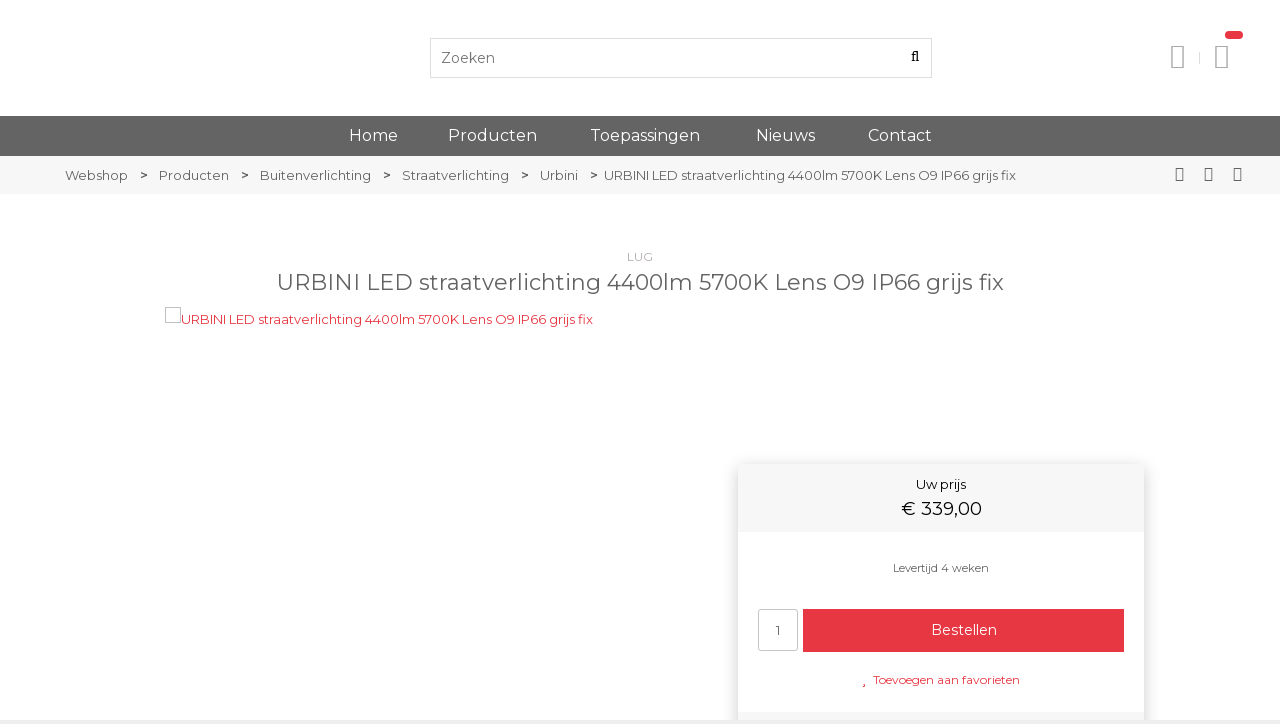

--- FILE ---
content_type: text/html; charset=UTF-8
request_url: https://www.canlux.nl/urbini-led-straatverlichting-4400lm-5700k-lens-o9-ip66-grijs-fix/a12033?c=3933
body_size: 17396
content:
<!DOCTYPE html>
<html xmlns="http://www.w3.org/1999/xhtml" dir="ltr" lang="nl" xml:lang="nl">

<head>
  <meta http-equiv="Content-Type" content="text/html; charset=UTF-8" />
  <meta http-equiv="X-UA-Compatible" content="IE=edge" />
  <!-- * * * * * * * * * * * * * * * * * * * * * *
  *  Website ontwikkeld door CM Specialist  *
  *      Telefoon:  035 - 7200 700          *
  *      Website:   www.cmspecialist.nl     *
  * * * * * * * * * * * * * * * * * * * * * * -->
  <title>URBINI LED straatverlichting 4400lm 5700K Lens O9 IP66 grijs fix  | Canlux Projectverlichting</title><meta name="author" content="Canlux Projectverlichting" /><meta name="copyright" content="Canlux Projectverlichting" /><meta name="description" content="Bestel de URBINI LED straatverlichting 4400lm 5700K Lens O9 IP66 grijs fix van het merk LUG direct bij Canlux. Of bekijk meer van deze producten in ons assortimentvan Pro" />
  <script src="https://www.canlux.nl/cm-js/cm_minify.js?v=732-MDD191"></script>
  <link rel="stylesheet" type="text/css" href="https://www.canlux.nl/skin/cm_minify.css?v=732-MDD191" media="all" /><link rel="shortcut icon" type="image/png" href="https://www.canlux.nl/userdata/instellingen/favicon_scherm-afbeelding-2023-09-29-om-10-47-2150.png" /><!--Start of Tawk.to Script-->
<script type="text/javascript">
var Tawk_API=Tawk_API||{}, Tawk_LoadStart=new Date();
(function(){
var s1=document.createElement("script"),s0=document.getElementsByTagName("script")[0];
s1.async=true;
s1.src='https://embed.tawk.to/5fbfb517920fc91564caf314/default';
s1.charset='UTF-8';
s1.setAttribute('crossorigin','*');
s0.parentNode.insertBefore(s1,s0);
})();
</script>
<!--End of Tawk.to Script--><meta name="robots" content="index, follow"><link rel="canonical" href="https://www.canlux.nl/urbini-led-straatverlichting-3200lm-4000k-lens-o10-ip66-grijs-fix/a12038" />
<link rel="alternate" hreflang="nl" href="https://www.canlux.nl/urbini-led-straatverlichting-4400lm-5700k-lens-o9-ip66-grijs-fix/a12033" />
<style>
.crumb:first-child {display: none;}
.crumbSpace:nth-child(2) {display: none;}
</style><script> window.NotifyTaal = {"alert":{"knop":"Ok","titel":"Let op"},"confirm":{"knop_links":"Ok","knop_rechts":"Annuleren"},"algemeen":{"confirm":{"titel":"Let op"}},"winkelmand_delen":{"confirm":{"titel":"Let op","subtekst":"Weet je het zeker?","knop_links":"Ok","knop_rechts":"Annuleren"}},"artikel_verwijderen":{"confirm":{"titel":"Let op","subtekst":"Verwijderen?","knop_links":"Ok","knop_rechts":"Annuleren"}},"verwijder_bestand":{"confirm":{"titel":"Let op","subtekst":"Verwijderen?","knop_links":"Ok","knop_rechts":"Annuleren"}},"mandje_legen":{"confirm":{"titel":"Let op","subtekst":"Mandje legen","knop_links":"Ok","knop_rechts":"Annuleren"}},"niet_op_voorraad":{"verwijderen_vraag":"Artikelen die niet leverbaar zijn verwijderen uit winkelmand?","opslaan_als_winkelmand":"De verwijderde artikelen opslaan in een nieuw winkelmandje?"},"profiel_adres":{"confirm":{"titel":"Let op","subtekst":"Adres verwijderen?","knop_links":"Ok","knop_rechts":"Annuleren"},"alert":{"titel":"Let op","subtekst":"Vul a.u.b. een geldige waarde in voor: "}},"artikel_toevoegen":{"alert":{"titel":"Let op","subtekst":"Maak a.u.b. een keuze!"}},"verlanglijst_email":{"confirm":{"titel":"Let op","subtekst":"Verwijder e-mail?","knop_links":"Ok","knop_rechts":"Annuleren"}},"contact_formulier":{"niet_ingesteld":"Er is geen afzender adres, vul deze in om emails te kunnen versturen"},"couponcode_verwijderen":{"confirm":{"titel":"Let op","subtekst":"Weet u het zeker?","knop_links":"Ok","knop_rechts":"Annuleren"}},"artikel_detail":{"tekst":{"doos_verkoop":"<div class=\"totaal\">Totaal {doosVerkoopArtikelAantal} {doosVerkoopArtikelAantalEenheid} <span class=\"uitgeschreven\">({doosVerkoopVerpakkingsEenheidAantal} {doosVerkoopVerpakkingsEenheid}<span class=\"artikeleenheidLos\"> + {doosVerkoopLosAantal} {doosVerkoopLosEenheid}<\/span>)<\/span><\/div>","doos_verkoopTotaal":"Totaal"}}};</script><!--[if lt IE 11]><script>document.createElement("nav");document.createElement("header");document.createElement("main");document.createElement("article");document.createElement("footer");</script><![endif]--><script>dataLayer = [[]]; </script><!-- Google Tag Manager -->
<script>(function(w,d,s,l,i){w[l]=w[l]||[];w[l].push({'gtm.start':
new Date().getTime(),event:'gtm.js'});var f=d.getElementsByTagName(s)[0],
j=d.createElement(s),dl=l!='dataLayer'?'&l='+l:'';j.async=true;j.src=
'https://www.googletagmanager.com/gtm.js?id='+i+dl;f.parentNode.insertBefore(j,f);
})(window,document,'script','dataLayer','GTM-TJ4L87S');</script>
<!-- End Google Tag Manager --><meta property="og:image" content="https://www.canlux.nl/userdata/artikelen/urbini-led-straatverlichting-4400lm-5700k-lens-o9-ip66-grijs-fix-25923-nl-G.jpg" /><meta property="og:url" content="https://www.canlux.nl/urbini-led-straatverlichting-4400lm-5700k-lens-o9-ip66-grijs-fix/a12033" /><meta property="og:type" content="product" /><meta property="og:title" content="URBINI LED straatverlichting 4400lm 5700K Lens O9 IP66 grijs fix " /><meta property="og:description" content="Bestel de URBINI LED straatverlichting 4400lm 5700K Lens O9 IP66 grijs fix  van het merk LUG direct bij Canlux. Of bekijk meer van deze producten in ons assortimentvan Producten > Buitenverlichting > Straatverlichting > Urbini . Het kan, bij Canlux." />
    <script>
      window.dataLayer = window.dataLayer || [];

      
      var logState = {
        'log_state' : 'Logged Out',
        'log_country' : 'us'
      }

      window.dataLayer.push({
        'event': 'log_state',
        logState
      });
    </script>
  
  <meta name="viewport" content="width=device-width, initial-scale=1, viewport-fit=cover" />
</head>

<body>
  
  <input type="hidden" id="basisdir" name="basisdir" value="https://www.canlux.nl/" />
  
  <div id="pdfLayoutkeuze"></div>
  <div class="siteHolder">
  
  
  
<div class="resMenubalk" id="naarBoven">
  <div class="resMenubalkinhoud">
      <a href="https://www.canlux.nl/" class="logoRes"><img src="https://www.canlux.nl/skin/images/logo-wit.png" alt="Canlux"></a>
    
    <a class="resMenuZoekenKnop">
      <img src="https://www.canlux.nl/skin/images/res_zoeken2.svg" alt="zoeken" />
    </a>
    
    <a href="https://www.canlux.nl/winkelmand" class="resMenuwinkelmandje resSlidingProductTarget" aria-label="Mijn winkelmandje">
      <i class="far fa-shopping-cart"></i>
      <div id="reswinkelMandjeAantal">0</div>
    </a>
    <a id="menuopenen" class="resMenucategorieknop" href="#naarBoven">
        <img src="https://www.canlux.nl/skin/images/X-logo-wit.svg" alt="categorieen" />
        <span class="resMenucategorienaam">Menu</span>
      </a>
      <div class="resZoeken">
        <input type="text" placeholder="Zoeken" value="" id="resZoekveld" name="resZoekveld" onkeydown="if(event.keyCode==13)javascript:respSearch();" />
        </div>
  </div>
  <div class="resMenuHolder"> 
  	<div class="resMenuinhoud">
  		
      <div class="resMenublok een"> 
  			<div class="resMenublokinhoud mijnAccount">
  				<ul>
            
            <li class="resMenuItem favorieten"><a href="https://www.canlux.nl/favorieten">Mijn favorieten <span class="favorietenAantal">0</span></a></li>
  					
  					
            
            
            
            

            <li class="resMenuItem inloggen"><a href="https://www.canlux.nl/mijnaccount/inloggen">Inloggen</a></li>
  				</ul>
  			</div>
  		</div>
  		
  		<div class="resMenublok twee"> 
  			<div class="resMenubloktitel">Categorieën</div>
  			<div class="resMenublokinhoud">
  				<ul>
  					<li class="resMenuItem  active "><a href="https://www.canlux.nl/producten">Producten</a><div class="openklapper laag1"></div>
<ul class="resMenuItemHolder laag1"><li class="resMenuItem  "><a href="https://www.canlux.nl/producten/binnenverlichting">Binnenverlichting</a><div class="openklapper laag2"></div>
<ul class="resMenuItemHolder laag2"><li class="resMenuItem  "><a href="https://www.canlux.nl/producten/binnenverlichting/downlights">Downlights</a><div class="openklapper laag3"></div>
<ul class="resMenuItemHolder laag3"><li class="resMenuItem  "><a href="https://www.canlux.nl/producten/binnenverlichting/downlights/5-cct-downlights">5-CCT downlights</a></li>
<li class="resMenuItem  "><a href="https://www.canlux.nl/producten/binnenverlichting/downlights/fluxe-35">Fluxe 35</a></li>
<li class="resMenuItem  "><a href="https://www.canlux.nl/producten/binnenverlichting/downlights/fluxe-50">Fluxe 50</a></li>
<li class="resMenuItem  "><a href="https://www.canlux.nl/producten/binnenverlichting/downlights/fluxe-75">Fluxe 75</a></li>
<li class="resMenuItem  "><a href="https://www.canlux.nl/producten/binnenverlichting/downlights/fluxe-90">Fluxe 90</a></li>
<li class="resMenuItem  "><a href="https://www.canlux.nl/producten/binnenverlichting/downlights/fluxe-185">Fluxe 185</a></li>
<li class="resMenuItem  "><a href="https://www.canlux.nl/producten/binnenverlichting/downlights/linea-68">Linea 68</a></li>
<li class="resMenuItem  "><a href="https://www.canlux.nl/producten/binnenverlichting/downlights/linea-75">Linea 75</a></li>
<li class="resMenuItem  "><a href="https://www.canlux.nl/producten/binnenverlichting/downlights/sensorlinea-75">SensorLinea 75</a></li>
<li class="resMenuItem  "><a href="https://www.canlux.nl/producten/binnenverlichting/downlights/linea-ds-fs-120">Linea DS-FS 120</a></li>
<li class="resMenuItem  "><a href="https://www.canlux.nl/producten/binnenverlichting/downlights/linea-ds-f-150">Linea DS-F 150</a></li>
<li class="resMenuItem  "><a href="https://www.canlux.nl/producten/binnenverlichting/downlights/linea-ds-fx-185">Linea DS-FX 185</a></li>
<li class="resMenuItem  "><a href="https://www.canlux.nl/producten/binnenverlichting/downlights/linea-ds-a-195">Linea DS-A 195</a></li>
<li class="resMenuItem  "><a href="https://www.canlux.nl/producten/binnenverlichting/downlights/strada-35">Strada 35</a></li>
<li class="resMenuItem  "><a href="https://www.canlux.nl/producten/binnenverlichting/downlights/strada-75">Strada 75</a></li>
<li class="resMenuItem  "><a href="https://www.canlux.nl/producten/binnenverlichting/downlights/strada-90">Strada 90</a></li>
<li class="resMenuItem  "><a href="https://www.canlux.nl/producten/binnenverlichting/downlights/sensorstrada">SensorStrada</a></li>
<li class="resMenuItem  "><a href="https://www.canlux.nl/producten/binnenverlichting/downlights/pointer-40">Pointer 40</a></li>
<li class="resMenuItem  "><a href="https://www.canlux.nl/producten/binnenverlichting/downlights/pointer-68">Pointer 68</a></li>
<li class="resMenuItem  "><a href="https://www.canlux.nl/producten/binnenverlichting/downlights/pointer-spot-75">Pointer Spot 75</a></li>
<li class="resMenuItem  "><a href="https://www.canlux.nl/producten/binnenverlichting/downlights/fabio-35">Fabio 35</a></li>
<li class="resMenuItem  "><a href="https://www.canlux.nl/producten/binnenverlichting/downlights/fabio-75">Fabio 75</a></li>
<li class="resMenuItem  "><a href="https://www.canlux.nl/producten/binnenverlichting/downlights/curion-185">Curion 185</a></li>
<li class="resMenuItem  "><a href="https://www.canlux.nl/producten/binnenverlichting/downlights/junistar-lux">Junistar Lux</a></li>
<li class="resMenuItem  "><a href="https://www.canlux.nl/producten/binnenverlichting/downlights/junistar-asymmetric">Junistar Asymmetric</a></li>
<li class="resMenuItem  "><a href="https://www.canlux.nl/producten/binnenverlichting/downlights/nobel-sferos">Nobel Sferos</a></li>
<li class="resMenuItem  "><a href="https://www.canlux.nl/producten/binnenverlichting/downlights/orbital">Orbital</a></li>
<li class="resMenuItem  "><a href="https://www.canlux.nl/producten/binnenverlichting/downlights/orbital-flow-control">Orbital + flow control</a></li>
<li class="resMenuItem  "><a href="https://www.canlux.nl/producten/binnenverlichting/downlights/orbital-luidspreker">Orbital + luidspreker</a></li>
<li class="resMenuItem  "><a href="https://www.canlux.nl/producten/binnenverlichting/downlights/orbital-rookmelder">Orbital + rookmelder</a></li>
</ul></li>
<li class="resMenuItem  "><a href="https://www.canlux.nl/producten/binnenverlichting/multi-downlights">Multi downlights</a><div class="openklapper laag3"></div>
<ul class="resMenuItemHolder laag3"><li class="resMenuItem  "><a href="https://www.canlux.nl/producten/binnenverlichting/multi-downlights/micro-incas-3">Micro incas 3</a></li>
</ul></li>
<li class="resMenuItem  "><a href="https://www.canlux.nl/producten/binnenverlichting/pendelarmaturen">Pendelarmaturen</a><div class="openklapper laag3"></div>
<ul class="resMenuItemHolder laag3"><li class="resMenuItem  "><a href="https://www.canlux.nl/producten/binnenverlichting/pendelarmaturen/dune">Dune</a></li>
<li class="resMenuItem  "><a href="https://www.canlux.nl/producten/binnenverlichting/pendelarmaturen/iq-line">IQ line</a></li>
<li class="resMenuItem  "><a href="https://www.canlux.nl/producten/binnenverlichting/pendelarmaturen/aviora-line">Aviora Line </a></li>
<li class="resMenuItem  "><a href="https://www.canlux.nl/producten/binnenverlichting/pendelarmaturen/febe">Febe</a></li>
<li class="resMenuItem  "><a href="https://www.canlux.nl/producten/binnenverlichting/pendelarmaturen/iconica">Iconica </a></li>
<li class="resMenuItem  "><a href="https://www.canlux.nl/producten/binnenverlichting/pendelarmaturen/tube-360-50">TUBE 360-50</a></li>
<li class="resMenuItem  "><a href="https://www.canlux.nl/producten/binnenverlichting/pendelarmaturen/tube-360-80">TUBE 360-80</a></li>
<li class="resMenuItem  "><a href="https://www.canlux.nl/producten/binnenverlichting/pendelarmaturen/miniperfetto-s">Miniperfetto-s</a></li>
<li class="resMenuItem  "><a href="https://www.canlux.nl/producten/binnenverlichting/pendelarmaturen/nobel">Nobel</a></li>
<li class="resMenuItem  "><a href="https://www.canlux.nl/producten/binnenverlichting/pendelarmaturen/oreo-in">Oreo In</a></li>
<li class="resMenuItem  "><a href="https://www.canlux.nl/producten/binnenverlichting/pendelarmaturen/oreo-out">Oreo Out</a></li>
<li class="resMenuItem  "><a href="https://www.canlux.nl/producten/binnenverlichting/pendelarmaturen/oreo-v-in">Oreo V In</a></li>
<li class="resMenuItem  "><a href="https://www.canlux.nl/producten/binnenverlichting/pendelarmaturen/oreo-v-out">Oreo V Out</a></li>
<li class="resMenuItem  "><a href="https://www.canlux.nl/producten/binnenverlichting/pendelarmaturen/oreo-linea-down">Oreo Linea Down</a></li>
<li class="resMenuItem  "><a href="https://www.canlux.nl/producten/binnenverlichting/pendelarmaturen/oreo-linea-up">Oreo Linea Up</a></li>
<li class="resMenuItem  "><a href="https://www.canlux.nl/producten/binnenverlichting/pendelarmaturen/noah">Noah</a></li>
<li class="resMenuItem  "><a href="https://www.canlux.nl/producten/binnenverlichting/pendelarmaturen/glam-serie">Glam serie</a></li>
<li class="resMenuItem  "><a href="https://www.canlux.nl/producten/binnenverlichting/pendelarmaturen/talea-serie">Talea serie</a></li>
<li class="resMenuItem  "><a href="https://www.canlux.nl/producten/binnenverlichting/pendelarmaturen/6th-element-serie">6th Element serie</a></li>
<li class="resMenuItem  "><a href="https://www.canlux.nl/producten/binnenverlichting/pendelarmaturen/origami-drop">Origami drop</a></li>
<li class="resMenuItem  "><a href="https://www.canlux.nl/producten/binnenverlichting/pendelarmaturen/dagali">Dagali</a></li>
<li class="resMenuItem  "><a href="https://www.canlux.nl/producten/binnenverlichting/pendelarmaturen/atlantyk-2-0-loft">Atlantyk 2.0 loft</a></li>
<li class="resMenuItem  "><a href="https://www.canlux.nl/producten/binnenverlichting/pendelarmaturen/berrier">Berrier</a></li>
<li class="resMenuItem  "><a href="https://www.canlux.nl/producten/binnenverlichting/pendelarmaturen/berrier-junior">Berrier junior</a></li>
<li class="resMenuItem  "><a href="https://www.canlux.nl/producten/binnenverlichting/pendelarmaturen/nuts">Nuts</a></li>
<li class="resMenuItem  "><a href="https://www.canlux.nl/producten/binnenverlichting/pendelarmaturen/paris">Paris</a></li>
<li class="resMenuItem  "><a href="https://www.canlux.nl/producten/binnenverlichting/pendelarmaturen/wodan-beaufort">Wodan beaufort</a></li>
<li class="resMenuItem  "><a href="https://www.canlux.nl/producten/binnenverlichting/pendelarmaturen/kalebas">Kalebas</a></li>
<li class="resMenuItem  "><a href="https://www.canlux.nl/producten/binnenverlichting/pendelarmaturen/cone-junior">Cone junior</a></li>
<li class="resMenuItem  "><a href="https://www.canlux.nl/producten/binnenverlichting/pendelarmaturen/double-sphere">Double sphere</a></li>
<li class="resMenuItem  "><a href="https://www.canlux.nl/producten/binnenverlichting/pendelarmaturen/hubble">Hubble</a></li>
<li class="resMenuItem  "><a href="https://www.canlux.nl/producten/binnenverlichting/pendelarmaturen/rollo">Rollo</a></li>
<li class="resMenuItem  "><a href="https://www.canlux.nl/producten/binnenverlichting/pendelarmaturen/ringo">Ringo</a></li>
<li class="resMenuItem  "><a href="https://www.canlux.nl/producten/binnenverlichting/pendelarmaturen/circulus-pendel">Circulus Pendel</a></li>
</ul></li>
<li class="resMenuItem  "><a href="https://www.canlux.nl/producten/binnenverlichting/opbouwarmaturen">Opbouwarmaturen</a><div class="openklapper laag3"></div>
<ul class="resMenuItemHolder laag3"><li class="resMenuItem  "><a href="https://www.canlux.nl/producten/binnenverlichting/opbouwarmaturen/sensorvector-100">SensorVector 100</a></li>
<li class="resMenuItem  "><a href="https://www.canlux.nl/producten/binnenverlichting/opbouwarmaturen/vector-100">Vector 100</a></li>
<li class="resMenuItem  "><a href="https://www.canlux.nl/producten/binnenverlichting/opbouwarmaturen/cylinder-100">Cylinder 100</a></li>
<li class="resMenuItem  "><a href="https://www.canlux.nl/producten/binnenverlichting/opbouwarmaturen/aviora-line">Aviora line</a></li>
<li class="resMenuItem  "><a href="https://www.canlux.nl/producten/binnenverlichting/opbouwarmaturen/microscoop">Microscoop</a></li>
<li class="resMenuItem  "><a href="https://www.canlux.nl/producten/binnenverlichting/opbouwarmaturen/pandora">Pandora</a></li>
<li class="resMenuItem  "><a href="https://www.canlux.nl/producten/binnenverlichting/opbouwarmaturen/wodan">Wodan</a></li>
<li class="resMenuItem  "><a href="https://www.canlux.nl/producten/binnenverlichting/opbouwarmaturen/oreo-c-out-in-out">Oreo C out/in-out</a></li>
<li class="resMenuItem  "><a href="https://www.canlux.nl/producten/binnenverlichting/opbouwarmaturen/cone-junior">Cone junior</a></li>
<li class="resMenuItem  "><a href="https://www.canlux.nl/producten/binnenverlichting/opbouwarmaturen/plao-260">Plao 260</a></li>
<li class="resMenuItem  "><a href="https://www.canlux.nl/producten/binnenverlichting/opbouwarmaturen/hubble">Hubble</a></li>
<li class="resMenuItem  "><a href="https://www.canlux.nl/producten/binnenverlichting/opbouwarmaturen/rollo">Rollo</a></li>
<li class="resMenuItem  "><a href="https://www.canlux.nl/producten/binnenverlichting/opbouwarmaturen/circulus">Circulus</a></li>
</ul></li>
<li class="resMenuItem  "><a href="https://www.canlux.nl/producten/binnenverlichting/inlegpanelen">Inlegpanelen</a><div class="openklapper laag3"></div>
<ul class="resMenuItemHolder laag3"><li class="resMenuItem  "><a href="https://www.canlux.nl/producten/smartvalue-armaturen/profi-backlit-ledpanel-595x595">PROFI backlit ledpanel 595x595</a></li>
<li class="resMenuItem  "><a href="https://www.canlux.nl/producten/binnenverlichting/inlegpanelen/linessa-2l-595x595">Linessa 2L 595x595</a></li>
<li class="resMenuItem  "><a href="https://www.canlux.nl/producten/binnenverlichting/inlegpanelen/linessa-2l-air-595x595">Linessa 2L Air 595x595</a></li>
<li class="resMenuItem  "><a href="https://www.canlux.nl/producten/binnenverlichting/inlegpanelen/linessa-2l-1195x295">Linessa 2L 1195x295</a></li>
<li class="resMenuItem  "><a href="https://www.canlux.nl/producten/binnenverlichting/inlegpanelen/cortina-2l-595x595">Cortina 2L 595x595</a></li>
<li class="resMenuItem  "><a href="https://www.canlux.nl/producten/binnenverlichting/inlegpanelen/cortina-air-2l-595x595">Cortina Air 2L 595x595</a></li>
<li class="resMenuItem  "><a href="https://www.canlux.nl/producten/binnenverlichting/inlegpanelen/cortina-2l-1195x295">Cortina 2L 1195x295</a></li>
<li class="resMenuItem  "><a href="https://www.canlux.nl/producten/binnenverlichting/inlegpanelen/cortina-2l-1720x100">Cortina 2L 1720x100</a></li>
<li class="resMenuItem  "><a href="https://www.canlux.nl/producten/binnenverlichting/inlegpanelen/linessa-2l-bandraster-1720x112">Linessa 2L bandraster 1720x112</a></li>
<li class="resMenuItem  "><a href="https://www.canlux.nl/producten/binnenverlichting/inlegpanelen/aviora-fl-595x595">Aviora fl 595x595</a></li>
<li class="resMenuItem  "><a href="https://www.canlux.nl/producten/binnenverlichting/inlegpanelen/aviora-fl-bandraster-1720x100">Aviora fl bandraster 1720x100</a></li>
<li class="resMenuItem  "><a href="https://www.canlux.nl/producten/binnenverlichting/inlegpanelen/aviora-fl-1195x295">Aviora fl 1195x295</a></li>
<li class="resMenuItem  "><a href="https://www.canlux.nl/producten/binnenverlichting/inlegpanelen/lugclassic-eco-595x595">Lugclassic eco 595x595</a></li>
<li class="resMenuItem  "><a href="https://www.canlux.nl/producten/binnenverlichting/inlegpanelen/lugclassic-595x595">Lugclassic 595x595</a></li>
<li class="resMenuItem  "><a href="https://www.canlux.nl/producten/binnenverlichting/inlegpanelen/lugclassic-long-1195x295-595">Lugclassic long 1195x295/595</a></li>
<li class="resMenuItem  "><a href="https://www.canlux.nl/producten/binnenverlichting/inlegpanelen/office-plus-595x595">Office plus 595x595</a></li>
<li class="resMenuItem  "><a href="https://www.canlux.nl/producten/binnenverlichting/inlegpanelen/office-long-1195x295">Office long 1195x295</a></li>
<li class="resMenuItem  "><a href="https://www.canlux.nl/producten/binnenverlichting/inlegpanelen/mosaic-sq-led-595x595">Mosaic sq led 595x595</a></li>
</ul></li>
<li class="resMenuItem  "><a href="https://www.canlux.nl/producten/binnenverlichting/half-inbouw-armaturen">Half-inbouw armaturen</a><div class="openklapper laag3"></div>
<ul class="resMenuItemHolder laag3"><li class="resMenuItem  "><a href="https://www.canlux.nl/producten/binnenverlichting/half-inbouw-armaturen/nanoperfetto-r">Nanoperfetto-R</a></li>
<li class="resMenuItem  "><a href="https://www.canlux.nl/producten/binnenverlichting/half-inbouw-armaturen/microperfetto-r">Microperfetto-R</a></li>
<li class="resMenuItem  "><a href="https://www.canlux.nl/producten/binnenverlichting/half-inbouw-armaturen/microperfetto-low-r">Microperfetto low R</a></li>
<li class="resMenuItem  "><a href="https://www.canlux.nl/producten/binnenverlichting/half-inbouw-armaturen/miniperfetto-r">Miniperfetto-R</a></li>
</ul></li>
<li class="resMenuItem  "><a href="https://www.canlux.nl/producten/binnenverlichting/wandverlichting">Wandverlichting</a><div class="openklapper laag3"></div>
<ul class="resMenuItemHolder laag3"><li class="resMenuItem  "><a href="https://www.canlux.nl/producten/binnenverlichting/wandverlichting/fido-wl-105">Fido WL 105</a></li>
<li class="resMenuItem  "><a href="https://www.canlux.nl/producten/binnenverlichting/wandverlichting/pin">Pin</a></li>
<li class="resMenuItem  "><a href="https://www.canlux.nl/producten/binnenverlichting/wandverlichting/view">View</a></li>
<li class="resMenuItem  "><a href="https://www.canlux.nl/producten/binnenverlichting/wandverlichting/prelude">Prelude</a></li>
<li class="resMenuItem  "><a href="https://www.canlux.nl/producten/binnenverlichting/wandverlichting/brix">Brix </a></li>
<li class="resMenuItem  "><a href="https://www.canlux.nl/producten/binnenverlichting/wandverlichting/habana">Habana</a></li>
<li class="resMenuItem  "><a href="https://www.canlux.nl/producten/binnenverlichting/wandverlichting/fonda">Fonda</a></li>
<li class="resMenuItem  "><a href="https://www.canlux.nl/producten/binnenverlichting/wandverlichting/chromos">Chromos</a></li>
<li class="resMenuItem  "><a href="https://www.canlux.nl/producten/binnenverlichting/wandverlichting/dartling">Dartling</a></li>
</ul></li>
<li class="resMenuItem  "><a href="https://www.canlux.nl/producten/binnenverlichting/trackspots">Trackspots</a><div class="openklapper laag3"></div>
<ul class="resMenuItemHolder laag3"><li class="resMenuItem  "><a href="https://www.canlux.nl/producten/binnenverlichting/trackspots/eye-86">EYE 86</a></li>
<li class="resMenuItem  "><a href="https://www.canlux.nl/producten/binnenverlichting/trackspots/eye-100">EYE 100</a></li>
<li class="resMenuItem  "><a href="https://www.canlux.nl/producten/binnenverlichting/trackspots/eye-120">EYE 120</a></li>
<li class="resMenuItem  "><a href="https://www.canlux.nl/producten/binnenverlichting/trackspots/tino">Tino</a></li>
<li class="resMenuItem  "><a href="https://www.canlux.nl/producten/binnenverlichting/trackspots/odion-3f-xs">Odion 3F XS</a></li>
<li class="resMenuItem  "><a href="https://www.canlux.nl/producten/binnenverlichting/trackspots/odion-3f-xl">Odion 3F XL</a></li>
<li class="resMenuItem  "><a href="https://www.canlux.nl/producten/binnenverlichting/trackspots/linea-as-3f">Linea AS 3F</a></li>
<li class="resMenuItem  "><a href="https://www.canlux.nl/producten/binnenverlichting/trackspots/wodan-beaufort">Wodan beaufort </a></li>
<li class="resMenuItem  "><a href="https://www.canlux.nl/producten/binnenverlichting/trackspots/meteora">Meteora</a></li>
<li class="resMenuItem  "><a href="https://www.canlux.nl/producten/binnenverlichting/trackspots/baleno">Baleno</a></li>
<li class="resMenuItem  "><a href="https://www.canlux.nl/producten/binnenverlichting/trackspots/labarra">Labarra</a></li>
<li class="resMenuItem  "><a href="https://www.canlux.nl/producten/binnenverlichting/trackspots/il-podio">IL Podio</a></li>
<li class="resMenuItem  "><a href="https://www.canlux.nl/producten/binnenverlichting/trackspots/cambia">Cambia</a></li>
</ul></li>
<li class="resMenuItem  "><a href="https://www.canlux.nl/producten/binnenverlichting/tafellampen">Tafellampen</a><div class="openklapper laag3"></div>
<ul class="resMenuItemHolder laag3"><li class="resMenuItem  "><a href="https://www.canlux.nl/producten/binnenverlichting/tafellampen/dagali">Dagali</a></li>
<li class="resMenuItem  "><a href="https://www.canlux.nl/producten/binnenverlichting/tafellampen/noah-d">Noah D</a></li>
<li class="resMenuItem  "><a href="https://www.canlux.nl/producten/binnenverlichting/tafellampen/kanto-d">Kanto D</a></li>
<li class="resMenuItem  "><a href="https://www.canlux.nl/producten/binnenverlichting/tafellampen/kalebas">Kalebas</a></li>
</ul></li>
<li class="resMenuItem  "><a href="https://www.canlux.nl/producten/binnenverlichting/vloerarmaturen">Vloerarmaturen</a><div class="openklapper laag3"></div>
<ul class="resMenuItemHolder laag3"><li class="resMenuItem  "><a href="https://www.canlux.nl/producten/binnenverlichting/vloerarmaturen/vertica">Vertica</a></li>
<li class="resMenuItem  "><a href="https://www.canlux.nl/producten/binnenverlichting/vloerarmaturen/noah-f">Noah F</a></li>
<li class="resMenuItem  "><a href="https://www.canlux.nl/producten/binnenverlichting/vloerarmaturen/kanto">Kanto</a></li>
<li class="resMenuItem  "><a href="https://www.canlux.nl/producten/binnenverlichting/vloerarmaturen/snake">Snake</a></li>
<li class="resMenuItem  "><a href="https://www.canlux.nl/producten/binnenverlichting/vloerarmaturen/kalebas">Kalebas</a></li>
<li class="resMenuItem  "><a href="https://www.canlux.nl/producten/binnenverlichting/vloerarmaturen/wodan-beaufort">Wodan beaufort</a></li>
</ul></li>
<li class="resMenuItem  "><a href="https://www.canlux.nl/producten/binnenverlichting/industriele-armaturen">Industriële armaturen</a><div class="openklapper laag3"></div>
<ul class="resMenuItemHolder laag3"><li class="resMenuItem  "><a href="https://www.canlux.nl/producten/binnenverlichting/industriele-armaturen/alupro-lichtlijnsysteem">Alupro lichtlijnsysteem</a></li>
<li class="resMenuItem  "><a href="https://www.canlux.nl/producten/binnenverlichting/industriele-armaturen/cruiser-2">Cruiser 2</a></li>
<li class="resMenuItem  "><a href="https://www.canlux.nl/producten/smartvalue-armaturen/ufo-highbay-ledarmatuur">UFO highbay ledarmatuur</a></li>
<li class="resMenuItem  "><a href="https://www.canlux.nl/producten/binnenverlichting/industriele-armaturen/atlantyk-2-0-basic">Atlantyk 2.0 basic</a></li>
<li class="resMenuItem  "><a href="https://www.canlux.nl/producten/binnenverlichting/industriele-armaturen/atlantyk-2-0-opti">Atlantyk 2.0 opti</a></li>
<li class="resMenuItem  "><a href="https://www.canlux.nl/producten/binnenverlichting/industriele-armaturen/atlantyk-2-0-loft">Atlantyk 2.0 loft</a></li>
</ul></li>
<li class="resMenuItem  "><a href="https://www.canlux.nl/producten/binnenverlichting/cleanroom-armaturen">Cleanroom armaturen</a><div class="openklapper laag3"></div>
<ul class="resMenuItemHolder laag3"><li class="resMenuItem  "><a href="https://www.canlux.nl/producten/binnenverlichting/cleanroom-armaturen/medica-led">Medica LED</a></li>
<li class="resMenuItem  "><a href="https://www.canlux.nl/producten/binnenverlichting/cleanroom-armaturen/medica-1-led">Medica 1 LED</a></li>
<li class="resMenuItem  "><a href="https://www.canlux.nl/producten/binnenverlichting/cleanroom-armaturen/medica-1-led-opbouw">Medica 1 LED opbouw</a></li>
</ul></li>
<li class="resMenuItem  "><a href="https://www.canlux.nl/producten/binnenverlichting/sporthal-armaturen">Sporthal armaturen</a><div class="openklapper laag3"></div>
<ul class="resMenuItemHolder laag3"><li class="resMenuItem  "><a href="https://www.canlux.nl/producten/binnenverlichting/sporthal-armaturen/fork-sport-led">FORK sport led</a></li>
<li class="resMenuItem  "><a href="https://www.canlux.nl/producten/binnenverlichting/sporthal-armaturen/falcon-sport-led">FALCON sport led</a></li>
</ul></li>
<li class="resMenuItem  "><a href="https://www.canlux.nl/producten/binnenverlichting/profielsystemen">Profielsystemen</a><div class="openklapper laag3"></div>
<ul class="resMenuItemHolder laag3"><li class="resMenuItem  "><a href="https://www.canlux.nl/producten/binnenverlichting/profielsystemen/1u-profiel">1U profiel</a></li>
<li class="resMenuItem  "><a href="https://www.canlux.nl/producten/binnenverlichting/profielsystemen/1u-flush-profiel">1U Flush profiel</a></li>
<li class="resMenuItem  "><a href="https://www.canlux.nl/producten/binnenverlichting/profielsystemen/1u-wall-profiel">1U Wall profiel</a></li>
<li class="resMenuItem  "><a href="https://www.canlux.nl/producten/binnenverlichting/profielsystemen/1u-slim-profiel">1U Slim profiel</a></li>
<li class="resMenuItem  "><a href="https://www.canlux.nl/producten/binnenverlichting/profielsystemen/taglio-profiel">Taglio profiel</a></li>
<li class="resMenuItem  "><a href="https://www.canlux.nl/producten/binnenverlichting/profielsystemen/protut-profiel">Protut profiel</a></li>
<li class="resMenuItem  "><a href="https://www.canlux.nl/producten/binnenverlichting/profielsystemen/2u-profiel">2U profiel</a></li>
<li class="resMenuItem  "><a href="https://www.canlux.nl/producten/binnenverlichting/profielsystemen/2u-recessed-profiel">2U Recessed profiel</a></li>
<li class="resMenuItem  "><a href="https://www.canlux.nl/producten/binnenverlichting/profielsystemen/ductor-profiel">Ductor profiel</a></li>
<li class="resMenuItem  "><a href="https://www.canlux.nl/producten/binnenverlichting/profielsystemen/oscar-profiel">Oscar profiel</a></li>
<li class="resMenuItem  "><a href="https://www.canlux.nl/producten/binnenverlichting/profielsystemen/boriti-profiel">Boriti profiel</a></li>
</ul></li>
</ul></li>
<li class="resMenuItem  active "><a href="https://www.canlux.nl/producten/buitenverlichting">Buitenverlichting</a><div class="openklapper laag2"></div>
<ul class="resMenuItemHolder laag2"><li class="resMenuItem  active "><a href="https://www.canlux.nl/producten/buitenverlichting/straatverlichting">Straatverlichting</a><div class="openklapper laag3"></div>
<ul class="resMenuItemHolder laag3"><li class="resMenuItem  "><a href="https://www.canlux.nl/producten/buitenverlichting/straatverlichting/bolt">Bolt</a></li>
<li class="resMenuItem  "><a href="https://www.canlux.nl/producten/buitenverlichting/straatverlichting/tree">Tree</a></li>
</ul></li>
<li class="resMenuItem  "><a href="https://www.canlux.nl/producten/buitenverlichting/tuin-en-padarmaturen">Tuin- en padarmaturen</a><div class="openklapper laag3"></div>
<ul class="resMenuItemHolder laag3"><li class="resMenuItem  "><a href="https://www.canlux.nl/producten/buitenverlichting/tuin-en-padarmaturen/eye-eye-focus">Eye / Eye focus</a></li>
<li class="resMenuItem  "><a href="https://www.canlux.nl/producten/buitenverlichting/tuin-en-padarmaturen/eye-spot">Eye spot</a></li>
<li class="resMenuItem  "><a href="https://www.canlux.nl/producten/buitenverlichting/tuin-en-padarmaturen/d-lounge">D-lounge</a></li>
<li class="resMenuItem  "><a href="https://www.canlux.nl/producten/buitenverlichting/tuin-en-padarmaturen/valencia">Valencia</a></li>
<li class="resMenuItem  "><a href="https://www.canlux.nl/producten/buitenverlichting/tuin-en-padarmaturen/moonlight">Moonlight</a></li>
<li class="resMenuItem  "><a href="https://www.canlux.nl/producten/buitenverlichting/tuin-en-padarmaturen/vector-pole">Vector pole</a></li>
<li class="resMenuItem  "><a href="https://www.canlux.nl/producten/buitenverlichting/tuin-en-padarmaturen/reed">Reed</a></li>
<li class="resMenuItem  "><a href="https://www.canlux.nl/producten/buitenverlichting/tuin-en-padarmaturen/totem">Totem</a></li>
<li class="resMenuItem  "><a href="https://www.canlux.nl/producten/buitenverlichting/tuin-en-padarmaturen/pulsar">Pulsar</a></li>
<li class="resMenuItem  "><a href="https://www.canlux.nl/producten/buitenverlichting/tuin-en-padarmaturen/pole-cut">Pole-cut</a></li>
<li class="resMenuItem  "><a href="https://www.canlux.nl/producten/buitenverlichting/tuin-en-padarmaturen/bidi-bollard">Bidi bollard</a></li>
</ul></li>
<li class="resMenuItem  "><a href="https://www.canlux.nl/producten/buitenverlichting/grondspots">Grondspots</a><div class="openklapper laag3"></div>
<ul class="resMenuItemHolder laag3"><li class="resMenuItem  "><a href="https://www.canlux.nl/producten/buitenverlichting/grondspots/mini-micro-obo">Mini/micro Obo</a></li>
<li class="resMenuItem  "><a href="https://www.canlux.nl/producten/buitenverlichting/grondspots/nauto">Nauto</a></li>
<li class="resMenuItem  "><a href="https://www.canlux.nl/producten/buitenverlichting/grondspots/achille">Achille</a></li>
<li class="resMenuItem  "><a href="https://www.canlux.nl/producten/buitenverlichting/grondspots/walker">Walker</a></li>
<li class="resMenuItem  "><a href="https://www.canlux.nl/producten/buitenverlichting/grondspots/perfetto-grondspot">Perfetto grondspot</a></li>
</ul></li>
<li class="resMenuItem  "><a href="https://www.canlux.nl/producten/buitenverlichting/portiek-verlichting">Portiek verlichting</a><div class="openklapper laag3"></div>
<ul class="resMenuItemHolder laag3"><li class="resMenuItem  "><a href="https://www.canlux.nl/producten/buitenverlichting/portiek-verlichting/long">Long</a></li>
<li class="resMenuItem  "><a href="https://www.canlux.nl/producten/buitenverlichting/portiek-verlichting/plao-260">Plao 260</a></li>
</ul></li>
<li class="resMenuItem  "><a href="https://www.canlux.nl/producten/buitenverlichting/wandverlichting">Wandverlichting</a><div class="openklapper laag3"></div>
<ul class="resMenuItemHolder laag3"><li class="resMenuItem  "><a href="https://www.canlux.nl/producten/buitenverlichting/wandverlichting/spike">Spike</a></li>
<li class="resMenuItem  "><a href="https://www.canlux.nl/producten/buitenverlichting/wandverlichting/metro">Metro</a></li>
<li class="resMenuItem  "><a href="https://www.canlux.nl/producten/buitenverlichting/wandverlichting/metro-deco">Metro Deco</a></li>
<li class="resMenuItem  "><a href="https://www.canlux.nl/producten/buitenverlichting/wandverlichting/bidi-wall">Bidi wall</a></li>
<li class="resMenuItem  "><a href="https://www.canlux.nl/producten/buitenverlichting/wandverlichting/wall-cut">Wall-cut</a></li>
<li class="resMenuItem  "><a href="https://www.canlux.nl/producten/buitenverlichting/wandverlichting/balti-260">Balti 260</a></li>
<li class="resMenuItem  "><a href="https://www.canlux.nl/producten/buitenverlichting/wandverlichting/hekowa">Hekowa </a></li>
<li class="resMenuItem  "><a href="https://www.canlux.nl/producten/buitenverlichting/wandverlichting/brix-out">Brix out</a></li>
<li class="resMenuItem  "><a href="https://www.canlux.nl/producten/buitenverlichting/wandverlichting/vector">Vector</a></li>
<li class="resMenuItem  "><a href="https://www.canlux.nl/producten/buitenverlichting/wandverlichting/cube-xl-cube-xl-frosted">Cube XL / Cube XL Frosted</a></li>
<li class="resMenuItem  "><a href="https://www.canlux.nl/producten/buitenverlichting/wandverlichting/eddie">Eddie</a></li>
<li class="resMenuItem  "><a href="https://www.canlux.nl/producten/buitenverlichting/wandverlichting/gregorius">Gregorius</a></li>
</ul></li>
<li class="resMenuItem  "><a href="https://www.canlux.nl/producten/buitenverlichting/trapleuning-verlichting">Trapleuning verlichting</a><div class="openklapper laag3"></div>
<ul class="resMenuItemHolder laag3"><li class="resMenuItem  "><a href="https://www.canlux.nl/producten/buitenverlichting/trapleuning-verlichting/mano">Mano</a></li>
</ul></li>
<li class="resMenuItem  "><a href="https://www.canlux.nl/producten/buitenverlichting/vandaalbestendige-armaturen">Vandaalbestendige armaturen </a><div class="openklapper laag3"></div>
<ul class="resMenuItemHolder laag3"><li class="resMenuItem  "><a href="https://www.canlux.nl/producten/buitenverlichting/vandaalbestendige-armaturen/zlp">ZLP</a></li>
<li class="resMenuItem  "><a href="https://www.canlux.nl/producten/buitenverlichting/vandaalbestendige-armaturen/zlp-e">ZLP E</a></li>
<li class="resMenuItem  "><a href="https://www.canlux.nl/producten/buitenverlichting/vandaalbestendige-armaturen/zlp-c">ZLP C</a></li>
</ul></li>
<li class="resMenuItem  "><a href="https://www.canlux.nl/producten/buitenverlichting/led-breedstralers">LED breedstralers</a><div class="openklapper laag3"></div>
<ul class="resMenuItemHolder laag3"><li class="resMenuItem  "><a href="https://www.canlux.nl/producten/buitenverlichting/led-breedstralers/powerlug-mini">Powerlug mini </a></li>
<li class="resMenuItem  "><a href="https://www.canlux.nl/producten/buitenverlichting/led-breedstralers/maxilito">Maxilito</a></li>
<li class="resMenuItem  "><a href="https://www.canlux.nl/producten/buitenverlichting/led-breedstralers/lito-230">Lito 230</a></li>
</ul></li>
</ul></li>
<li class="resMenuItem  "><a href="https://www.canlux.nl/producten/lichtregelsystemen">Lichtregelsystemen</a><div class="openklapper laag2"></div>
<ul class="resMenuItemHolder laag2"><li class="resMenuItem  "><a href="https://www.canlux.nl/producten/lichtregelsystemen/casambi-smart-lighting">Casambi smart lighting</a><div class="openklapper laag3"></div>
<ul class="resMenuItemHolder laag3"><li class="resMenuItem  "><a href="https://www.canlux.nl/producten/lichtregelsystemen/casambi-smart-lighting/casambi-input-controllers">Casambi input controllers</a></li>
<li class="resMenuItem  "><a href="https://www.canlux.nl/producten/lichtregelsystemen/casambi-smart-lighting/casambi-dimmers">Casambi dimmers</a></li>
<li class="resMenuItem  "><a href="https://www.canlux.nl/producten/lichtregelsystemen/casambi-smart-lighting/casambi-schakelaars">Casambi schakelaars</a></li>
<li class="resMenuItem  "><a href="https://www.canlux.nl/producten/lichtregelsystemen/casambi-smart-lighting/casambi-controle-panelen">Casambi controle panelen</a></li>
<li class="resMenuItem  "><a href="https://www.canlux.nl/producten/lichtregelsystemen/casambi-smart-lighting/casambi-sensoren">Casambi sensoren</a></li>
<li class="resMenuItem  "><a href="https://www.canlux.nl/producten/lichtregelsystemen/casambi-smart-lighting/casambi-relais">Casambi relais</a></li>
<li class="resMenuItem  "><a href="https://www.canlux.nl/producten/lichtregelsystemen/casambi-smart-lighting/casambi-drivers">Casambi drivers</a></li>
</ul></li>
</ul></li>
<li class="resMenuItem  "><a href="https://www.canlux.nl/producten/installatiemateriaal">Installatiemateriaal</a><div class="openklapper laag2"></div>
<ul class="resMenuItemHolder laag2"><li class="resMenuItem  "><a href="https://www.canlux.nl/producten/installatiemateriaal/powergear-3-fase-trackrail">PowerGear 3-Fase trackrail</a><div class="openklapper laag3"></div>
<ul class="resMenuItemHolder laag3"><li class="resMenuItem  "><a href="https://www.canlux.nl/producten/installatiemateriaal/powergear-3-fase-trackrail/trackrail-3-fase">Trackrail 3-fase</a></li>
<li class="resMenuItem  "><a href="https://www.canlux.nl/producten/installatiemateriaal/powergear-3-fase-trackrail/trackrail-3-fase-dali">Trackrail 3-fase dali </a></li>
<li class="resMenuItem  "><a href="https://www.canlux.nl/producten/installatiemateriaal/powergear-3-fase-trackrail/trackrail-3-fase-inbouw">Trackrail 3-fase inbouw</a></li>
<li class="resMenuItem  "><a href="https://www.canlux.nl/producten/installatiemateriaal/powergear-3-fase-trackrail/trackrail-3-fase-dali-inbouw">Trackrail 3-fase dali inbouw</a></li>
<li class="resMenuItem  "><a href="https://www.canlux.nl/producten/installatiemateriaal/powergear-3-fase-trackrail/trackrail-toebehoren">Trackrail toebehoren</a></li>
</ul></li>
<li class="resMenuItem  "><a href="https://www.canlux.nl/producten/installatiemateriaal/stekerbaar-installeren">Stekerbaar installeren</a><div class="openklapper laag3"></div>
<ul class="resMenuItemHolder laag3"><li class="resMenuItem  "><a href="https://www.canlux.nl/producten/installatiemateriaal/stekerbaar-installeren/aansluitsnoeren">Aansluitsnoeren</a></li>
<li class="resMenuItem  "><a href="https://www.canlux.nl/producten/installatiemateriaal/stekerbaar-installeren/tussensnoeren">Tussensnoeren</a></li>
<li class="resMenuItem  "><a href="https://www.canlux.nl/producten/installatiemateriaal/stekerbaar-installeren/connectoren">Connectoren</a></li>
<li class="resMenuItem  "><a href="https://www.canlux.nl/producten/installatiemateriaal/stekerbaar-installeren/splitters">Splitters</a></li>
</ul></li>
</ul></li>
</ul></li>
<li class="resMenuItem  "><a href="https://www.canlux.nl/toepassingen">Toepassingen</a><div class="openklapper laag1"></div>
<ul class="resMenuItemHolder laag1"><li class="resMenuItem  "><a href="https://www.canlux.nl/toepassingen/verlichting-appartementen">Verlichting appartementen</a><div class="openklapper laag2"></div>
<ul class="resMenuItemHolder laag2"><li class="resMenuItem  "><a href="https://www.canlux.nl/toepassingen/verlichting-appartementen/entree">Entree</a></li>
<li class="resMenuItem  "><a href="https://www.canlux.nl/toepassingen/verlichting-appartementen/galerijen">Galerijen</a></li>
<li class="resMenuItem  "><a href="https://www.canlux.nl/toepassingen/verlichting-appartementen/trappenhuis">Trappenhuis</a></li>
<li class="resMenuItem  "><a href="https://www.canlux.nl/toepassingen/verlichting-appartementen/bergingen">Bergingen</a></li>
<li class="resMenuItem  "><a href="https://www.canlux.nl/toepassingen/verlichting-appartementen/parkeergarage">Parkeergarage</a></li>
</ul></li>
<li class="resMenuItem  "><a href="https://www.canlux.nl/toepassingen/verlichting-gezondheidszorg">Verlichting gezondheidszorg</a><div class="openklapper laag2"></div>
<ul class="resMenuItemHolder laag2"><li class="resMenuItem  "><a href="https://www.canlux.nl/toepassingen/verlichting-gezondheidszorg/entree-en-receptie">Entree en receptie</a></li>
<li class="resMenuItem  "><a href="https://www.canlux.nl/toepassingen/verlichting-gezondheidszorg/patientenkamer">Patiëntenkamer</a></li>
<li class="resMenuItem  "><a href="https://www.canlux.nl/toepassingen/verlichting-gezondheidszorg/woon-en-zorgcentrum">Woon- en zorgcentrum</a></li>
<li class="resMenuItem  "><a href="https://www.canlux.nl/toepassingen/verlichting-gezondheidszorg/laboratorium">Laboratorium</a></li>
<li class="resMenuItem  "><a href="https://www.canlux.nl/toepassingen/verlichting-gezondheidszorg/operatiekamer">Operatiekamer</a></li>
<li class="resMenuItem  "><a href="https://www.canlux.nl/toepassingen/verlichting-gezondheidszorg/cleanroom">Cleanroom</a></li>
</ul></li>
<li class="resMenuItem  "><a href="https://www.canlux.nl/toepassingen/verlichting-industrie">Verlichting industrie</a><div class="openklapper laag2"></div>
<ul class="resMenuItemHolder laag2"><li class="resMenuItem  "><a href="https://www.canlux.nl/toepassingen/verlichting-industrie/autogarage">Autogarage</a></li>
<li class="resMenuItem  "><a href="https://www.canlux.nl/toepassingen/verlichting-industrie/magazijn">Magazijn</a></li>
<li class="resMenuItem  "><a href="https://www.canlux.nl/toepassingen/verlichting-industrie/parkeergarage">Parkeergarage</a></li>
<li class="resMenuItem  "><a href="https://www.canlux.nl/toepassingen/verlichting-industrie/productiehal">Productiehal</a></li>
<li class="resMenuItem  "><a href="https://www.canlux.nl/toepassingen/verlichting-industrie/supermarkt">Supermarkt</a></li>
<li class="resMenuItem  "><a href="https://www.canlux.nl/toepassingen/verlichting-industrie/voedselindustrie">Voedselindustrie</a></li>
</ul></li>
<li class="resMenuItem  "><a href="https://www.canlux.nl/toepassingen/verlichting-kantoren">Verlichting kantoren</a><div class="openklapper laag2"></div>
<ul class="resMenuItemHolder laag2"><li class="resMenuItem  "><a href="https://www.canlux.nl/toepassingen/verlichting-kantoren/entree-en-receptie">Entree en receptie</a></li>
<li class="resMenuItem  "><a href="https://www.canlux.nl/toepassingen/verlichting-kantoren/kantine-en-restaurant">Kantine en restaurant</a></li>
<li class="resMenuItem  "><a href="https://www.canlux.nl/toepassingen/verlichting-kantoren/kantoor">Kantoor</a></li>
<li class="resMenuItem  "><a href="https://www.canlux.nl/toepassingen/verlichting-kantoren/trappenhuis-en-gang">Trappenhuis en gang</a></li>
<li class="resMenuItem  "><a href="https://www.canlux.nl/toepassingen/verlichting-kantoren/vergaderruimte">Vergaderruimte</a></li>
</ul></li>
<li class="resMenuItem  "><a href="https://www.canlux.nl/toepassingen/verlichting-scholen">Verlichting scholen</a><div class="openklapper laag2"></div>
<ul class="resMenuItemHolder laag2"><li class="resMenuItem  "><a href="https://www.canlux.nl/toepassingen/verlichting-scholen/entree">Entree</a></li>
<li class="resMenuItem  "><a href="https://www.canlux.nl/toepassingen/verlichting-scholen/klaslokaal">Klaslokaal</a></li>
<li class="resMenuItem  "><a href="https://www.canlux.nl/toepassingen/verlichting-scholen/lerarenkamer">Lerarenkamer</a></li>
<li class="resMenuItem  "><a href="https://www.canlux.nl/toepassingen/verlichting-scholen/aula">Aula</a></li>
<li class="resMenuItem  "><a href="https://www.canlux.nl/toepassingen/verlichting-scholen/gymzaal-en-kleedruimte">Gymzaal en kleedruimte</a></li>
</ul></li>
<li class="resMenuItem  "><a href="https://www.canlux.nl/toepassingen/verlichting-sportfaciliteiten">Verlichting sportfaciliteiten</a><div class="openklapper laag2"></div>
<ul class="resMenuItemHolder laag2"><li class="resMenuItem  "><a href="https://www.canlux.nl/toepassingen/verlichting-sportfaciliteiten/gymzaal">gymzaal</a></li>
<li class="resMenuItem  "><a href="https://www.canlux.nl/toepassingen/verlichting-sportfaciliteiten/kleedkamer">kleedkamer</a></li>
<li class="resMenuItem  "><a href="https://www.canlux.nl/toepassingen/verlichting-sportfaciliteiten/sporthal">sporthal</a></li>
<li class="resMenuItem  "><a href="https://www.canlux.nl/toepassingen/verlichting-sportfaciliteiten/sportkantine">sportkantine</a></li>
<li class="resMenuItem  "><a href="https://www.canlux.nl/toepassingen/verlichting-sportfaciliteiten/squashbaan">squashbaan</a></li>
<li class="resMenuItem  "><a href="https://www.canlux.nl/toepassingen/verlichting-sportfaciliteiten/zwembad">zwembad</a></li>
</ul></li>
<li class="resMenuItem  "><a href="https://www.canlux.nl/toepassingen/verlichting-horeca">Verlichting horeca</a><div class="openklapper laag2"></div>
<ul class="resMenuItemHolder laag2"><li class="resMenuItem  "><a href="https://www.canlux.nl/toepassingen/verlichting-horeca/verlichting-restaurants">Verlichting restaurants</a></li>
<li class="resMenuItem  "><a href="https://www.canlux.nl/toepassingen/verlichting-horeca/verlichting-hotels">Verlichting hotels</a></li>
</ul></li>
<li class="resMenuItem  "><a href="https://www.canlux.nl/toepassingen/verlichting-retail">Verlichting retail</a></li>
</ul></li>

  				</ul>
  			</div>
  		</div>
  		
      <div class="resMenublok drie">
  			<div class="resMenubloktitel">Pagina's</div>
  			<div class="resMenublokinhoud">
  				<ul><li class="resMenuItem   homeWeg"><a href="https://www.canlux.nl" ></a></li>
<li class="resMenuItem  active "><a href="https://www.canlux.nl/webshop" >Webshop</a></li>
<li class="resMenuItem  "><a href="https://www.canlux.nl/kennisblog" >Kennisblog</a></li>
<li class="resMenuItem  "><a href="https://www.canlux.nl/nieuws" >Nieuws</a></li>
<li class="resMenuItem  "><a href="https://www.canlux.nl/lichtadvies" >Lichtadvies</a></li>
<li class="resMenuItem  "><a href="https://www.canlux.nl/contact" >Contact</a></li>
<li class="resMenuItem  "><a href="https://www.canlux.nl/over-ons" >Over ons</a></li>
<li class="resMenuItem   inloggen"><a href="https://www.canlux.nl/mijn-account" >Mijn account</a></li>
<li class="resMenuItem  "><a href="https://www.canlux.nl/toepassing-profielsystemen" >Toepassing - profielsystemen</a></li>
<li class="resMenuItem  "><a href="https://www.canlux.nl/formulieren" >Formulieren</a><div class="openklapper laag1"></div>
<ul class="resMenuItemHolder laag1"><li class="resMenuItem  "><a href="https://www.canlux.nl/formulieren/contact-trackrail" >Contact trackrail</a></li>
</ul></li>
</ul>
  			</div>
  		</div>
  	</div>
  </div>
</div>
  <div style="display:none">https://www.canlux.nl/urbini-led-straatverlichting-4400lm-5700k-lens-o9-ip66-grijs-fix/a12033</div>
  <header>
    <div class="bovenkantHolder">
      <div class="bovenkant">
        <script>$('ul.account').append('');</script>
        <style>.installAccount {display:block !important;}</style>
        
        
        <!--  -->
        
        <a href="https://www.canlux.nl/" class="logo"></a> 
        <form autocomplete="off">
<label id="NiksNiet"><input type="text"  value="" style="height:0px;width:0px;border:0px;" /></label>
<div class="zoeken">
  <div class="veld"><input data-lpignore="true" type="text" placeholder="Zoeken" value="" id="zoekWoordID" name="zoekWoordID" onfocus="speedSearch(event);" /></div>
  <div class="knop" style="cursor: pointer;" onclick="javascript:search();"><img src="https://www.canlux.nl/skin/images/zoeken.png" alt="Zoeken" loading="lazy" /></div>
  <div id="speedsearchResult"></div>
</div>
<div class="speedsearchResultBg"></div>
<script> 
  $('#zoekWoordID').keypress(function(event){
    var keycode = (event.keyCode ? event.keyCode : event.which);
    if(keycode == '13'){
      search();
    } 
  });

  
    var speedsearchDebounceFunc = debounce(speedSearch, 200);
    document.getElementById("zoekWoordID").addEventListener("keyup", speedsearchDebounceFunc);
  

  function search(){

    var zoekwoord = document.getElementById("zoekWoordID").value;
    if(zoekwoord == "") {
      return;
    }

    ajax.resetData();
    ajax.setVar("zoekWoord", zoekwoord);
    ajax.requestFile = "https://www.canlux.nl/wb_ajax_webwinkel_zoeken_opslaan.php";
    ajax.onCompletion = searchReady;
    ajax.runAJAX();
  }

  function searchReady() {
    if (ajax.responseStatus){
      eval(ajax.response);

      if($("#enkelArtikelGevonden").length) {
        window.location.href = $("#enkelArtikelGevonden").val();
        return;
      }

      if($("#enkelAlgemeenGevonden").length) {
        window.location.href = $("#enkelAlgemeenGevonden").val();
        return;
      }

      var zoekwoord = encodeURIComponent(document.getElementById("zoekWoordID").value);
       window.location.href = "https://www.canlux.nl/zoekresultaat?search="+zoekwoord;
    }
  }

  var currentRequest = null;

  function speedSearch(event) {
    if(event.keyCode != 27) {
      $("#zoekWoordID").after("<span class=\"speedsearchLoader\"><i class='far fa-spinner-third fa-spin'></i></span>");

      if(currentRequest != null) {
        currentRequest.abort();
      }

      currentRequest = $.post("https://www.canlux.nl/wb_ajax_webwinkel_zoeken.php", {
        zoekWoord: document.getElementById('zoekWoordID').value
      }, function(data){
        $("#speedsearchResult").html(data);
        $(".speedsearchLoader").remove();
        $(".zoeken").addClass("open");
        $(".speedsearchResultBg").addClass("open");
      });

      $(document).keyup(function(e) {
        if (e.keyCode == 27) {
          document.getElementById("speedsearchResult").innerHTML = '';  
          $(".speedsearchLoader").remove();  
          $(".speedsearchResultBg").removeClass("open");
        } 
      });
    
      $(".speedsearchResultBg").on("click", function(event){
        $(".speedsearchResultBg").removeClass("open");
        document.getElementById("speedsearchResult").innerHTML = '';
        $(".zoeken").removeClass("open");
      });
    }
  }

  

  function wisZoekwoord() {
    window.location = "https://www.canlux.nl/urbini-led-straatverlichting-4400lm-5700k-lens-o9-ip66-grijs-fix/a12033";
  }
</script></form>
        <div class="accountHolder">
            
      <ul class="account">
  <li class="inloggen">
    <div class="inloggenKnop"><span class="titel">Inloggen</span></div>
    <div class="inloggenBg"></div>
    <div class="houder">
      <div class="houder1">
        <div class="accountKop">Inloggen</div>
        <div class="email"><input type="email" id="userid55" name="username" value="" placeholder="E-mailadres" /></div>
        <div class="wachtwoord"><input type="password" id="wachtwoord55" name="password" value="" placeholder="Wachtwoord" autocomplete="current-password" /></div>
        
        <div class="inlogKnop">
          <a onclick="javascript:chkLI55();" id="buttonLoginAccount" class="button pill inlogKnop2">Inloggen</a>
          <div class="wachtwoordKwijt"><a href="javascript:wwk55();">Wachtwoord vergeten?</a></div>
        </div>
        
        
      </div>
      <div class="houder2">
                      <div class="registreer">Nog geen klant? <a href="https://www.canlux.nl/account-aanmaken">Maak een account aan</a></div>
                    </div>
    </div>
  </li>
  <li class="seperator"></li>
                            <li class="favorieten leeg"><a class="favorietenKnop" href="https://www.canlux.nl/favorieten"><span class="titel">Favorieten </span><span class="haakje haakjeL">(</span><span class="favAantal favorietenAantal">0</span><span class="haakje haakjeR">)</span></a></li>
  
</ul>
      
      <script> 
        $("#userid55").keypress(function(event){
          var keycode = (event.keyCode ? event.keyCode : event.which);
          if(keycode == "13"){
            document.getElementById("wachtwoord55").focus();
          }
        });

        $("#wachtwoord55").keypress(function(event){
          var keycode = (event.keyCode ? event.keyCode : event.which);
          if(keycode == "13"){
            chkLI55();
          }
        });

        $(".inloggenKnop").click(function() {
          $(".verlanglijst").removeClass("openGeklapt");
          $(".winkelwagenHouder").removeClass("openGeklapt");
          $(".inloggen").toggleClass("openGeklapt");
          $(".account .houder .email input[name=username]").focus();
          $(".inloggenBg").toggleClass("open");
        });

        $(".inloggenBg").on("click", function(event){
          $(".inloggenBg").removeClass("open");
          $(".inloggen").removeClass("openGeklapt");
        });

        $(".verlanglijstKnop").click(function() {
          $(".inloggen").removeClass("openGeklapt");
          $(".winkelwagenHouder").removeClass("openGeklapt");
          $(".verlanglijst").toggleClass( "openGeklapt" );
          $(".verlanglijstBg").toggleClass("open");
        });
      </script>
      
      <script>
        function chkLI55() {
          $("#buttonLoginAccount").css("pointer-events", "none");
          ajax.resetData();
          ajax.setVar("id1", document.getElementById("userid55").value);
          ajax.setVar("id2", document.getElementById("wachtwoord55").value);
          if(document.getElementById("coekieSet") != null && document.getElementById("coekieSet").checked==true) {
            ajax.setVar("id5", "1");
          } else {
            ajax.setVar("id5", "0");
          }
          ajax.setVar("id4", "55");
          ajax.setVar("vastePaginaID", "0");
          ajax.requestFile = "https://www.canlux.nl/wb_ajax_checklogin.php";
          ajax.onCompletion = loginReady;
          ajax.runAJAX(); 
        }
        
        function wwk55(){
          ajax.resetData();
          ajax.setVar("id10", document.getElementById("userid55").value);
          ajax.setVar("veldID", "55");
          ajax.requestFile = "https://www.canlux.nl/wb_ajax_wachtwoord_vergeten.php";
          ajax.onCompletion = loginReady;
          ajax.runAJAX();
        }

        function loginReady() {
          if (ajax.responseStatus){
            eval(ajax.response);
          }
        }

        $(document).keyup(function(e) {
          if (e.keyCode == 27) { 
            $(".inloggen").removeClass("openGeklapt");
            $(".inloggenBg").removeClass("open");
          }
        });
      </script>
    
    
            <div class="seperator2"></div>
            
  <div class="winkelwagenHouderBg"></div>
  <div class="winkelwagenHouder" id="winkelwagenHouder">
    <div class="winkelknop">
      <div class="icoon slidingProductTarget">
        <div id="winkelmandjeAantal" class="aantal"></div>
      </div>
      <div class="titel">Winkelmandje</div>
      <div class="bedrag" id="bedrag"></div>
    </div>
    <div class="winkelwagen">
      <div id="winkelmandje"></div>
    </div>
  </div>
  
  <script>
    
    function mandjeBewarenKnop() {
      $.post("https://www.canlux.nl/wb_ajax_webwinkel_mandje_bewaren_popup.php", function(data){
        $(document.body).append(data);
      });
    }
  
    function artikelAanpassen(artikelAantal, artikelID, orderRegelID) {
			$.post("https://www.canlux.nl/wb_ajax_webwinkel_kassa_orderregel_aantal_aanpassen.php", {
				artikelAantal: artikelAantal,
				artikelID: artikelID,
				orderRegelID: orderRegelID,
			}, function(data){
				$("body").append(data);
			});
		}

    function artikelAanpassenDoos(artikelAantal, artikelID, orderRegelID, sellBy) {

			$.post("https://www.canlux.nl/wb_ajax_webwinkel_kassa_orderregel_aantal_aanpassen.php", {
				artikelAantal: artikelAantal,
        sellBy: sellBy,
				artikelID: artikelID,
				orderRegelID: orderRegelID
			}, function(data){
				$("body").append(data);
			});

		}

    function toonMandje() {
      ajax3.resetData();
  ajax3.setVar("vastePaginaID", "0");
  ajax3.requestFile = "https://www.canlux.nl/wb_ajax_webwinkel_mandje_compact.php";
  ajax3.onCompletion = function() {
      if (ajax3.responseStatus) {
        eval(ajax3.response);
      }
  }
  ajax3.runAJAX();
    }
  
    $(".winkelknop").click(function() {
      if ($(".verlanglijst").length){
        $(".verlanglijst").removeClass("openGeklapt");
      }
      if ($(".inloggen").length){
        $(".inloggen").removeClass("openGeklapt");
      }
      if ($(".mijnAccount").length){
        $(".mijnAccount").removeClass("openGeklapt");
      }
      $(".winkelwagenHouder").toggleClass("openGeklapt");
      $(".winkelwagenHouderBg").toggleClass("open");

      

      $.post("https://www.canlux.nl/wb_ajax_datalayer_viewcart.php").done(function(data) {
        data = JSON.parse(data);

        if(data.coupon != "") {
          var ecommerceCart = {
            "value": data.value,
            "currency": "EUR",
            "coupon": data.coupon,
            "items": JSON.parse(data.items),
            "order_discount": data.order_discount
          };
        } else {
          var ecommerceCart = {
            "value": data.value,
            "currency": "EUR",
            "items": JSON.parse(data.items),
            "order_discount": data.order_discount
          };
        }

        window.dataLayer = window.dataLayer || [];
        window.dataLayer.push({
          "event": "view_cart",
          "ecommerce": ecommerceCart
        });
      });
    
    });

    $(".winkelwagenHouderBg").on("click", function(event){
      $(".winkelwagenHouderBg").removeClass("open");
      $(".winkelwagenHouder").removeClass("openGeklapt");
    });

    $(document).keyup(function(e) {
      if (e.keyCode == 27) { 
        $(".winkelwagenHouder").removeClass("openGeklapt");
        $(".winkelwagenHouderBg").removeClass("open");
      }
    });

    toonMandje();
  </script>
          </div>
      </div>
      <div class="art-nav">
          <nav>
            <ul class="art-menu"><li><a href="https://www.canlux.nl/"><span class="t">Home</span></a></li><li><a href="https://www.canlux.nl/producten" class="active"><span class="t   hoverMenuActief">Producten</span></a>
  <div class="hoverMenu">
    <div class="categorie">
      
      <div class="kop">Producten</div>
      
      <div class="cleared"></div>
    </div>
    <div class="kolommen kolommen5">

      
        <div class="kolom">
          
          <div class="titel "><a href="https://www.canlux.nl/producten/binnenverlichting" class="">Binnenverlichting</a></div>
          
        
          <ul>
            <li class=""><a href="https://www.canlux.nl/producten/binnenverlichting/downlights" class="">Downlights</a></li>
            
          
            <li class=""><a href="https://www.canlux.nl/producten/binnenverlichting/multi-downlights" class="">Multi downlights</a></li>
            
          
            <li class=""><a href="https://www.canlux.nl/producten/binnenverlichting/pendelarmaturen" class="">Pendelarmaturen</a></li>
            
          
            <li class=""><a href="https://www.canlux.nl/producten/binnenverlichting/opbouwarmaturen" class="">Opbouwarmaturen</a></li>
            
          
            <li class=""><a href="https://www.canlux.nl/producten/binnenverlichting/inlegpanelen" class="">Inlegpanelen</a></li>
            
          
            <li class=""><a href="https://www.canlux.nl/producten/binnenverlichting/half-inbouw-armaturen" class="">Half-inbouw armaturen</a></li>
            
          
            <li class=""><a href="https://www.canlux.nl/producten/binnenverlichting/wandverlichting" class="">Wandverlichting</a></li>
            
          
            <li class=""><a href="https://www.canlux.nl/producten/binnenverlichting/trackspots" class="">Trackspots</a></li>
            
          
            <li class=""><a href="https://www.canlux.nl/producten/binnenverlichting/tafellampen" class="">Tafellampen</a></li>
            
          
            <li class=""><a href="https://www.canlux.nl/producten/binnenverlichting/vloerarmaturen" class="">Vloerarmaturen</a></li>
            
          
            <li class=""><a href="https://www.canlux.nl/producten/binnenverlichting/industriele-armaturen" class="">Industriële armaturen</a></li>
            
          
            <li class=""><a href="https://www.canlux.nl/producten/binnenverlichting/cleanroom-armaturen" class="">Cleanroom armaturen</a></li>
            
          
            <li class=""><a href="https://www.canlux.nl/producten/binnenverlichting/sporthal-armaturen" class="">Sporthal armaturen</a></li>
            
          
            <li class=""><a href="https://www.canlux.nl/producten/binnenverlichting/profielsystemen" class="">Profielsystemen</a></li>
            
          </ul>

          

        </div>
      
        <div class="kolom">
          
          <div class="titel "><a href="https://www.canlux.nl/producten/buitenverlichting" class="">Buitenverlichting</a></div>
          
        
          <ul>
            <li class=""><a href="https://www.canlux.nl/producten/buitenverlichting/straatverlichting" class="">Straatverlichting</a></li>
            
          
            <li class=""><a href="https://www.canlux.nl/producten/buitenverlichting/tuin-en-padarmaturen" class="">Tuin- en padarmaturen</a></li>
            
          
            <li class=""><a href="https://www.canlux.nl/producten/buitenverlichting/grondspots" class="">Grondspots</a></li>
            
          
            <li class=""><a href="https://www.canlux.nl/producten/buitenverlichting/portiek-verlichting" class="">Portiek verlichting</a></li>
            
          
            <li class=""><a href="https://www.canlux.nl/producten/buitenverlichting/wandverlichting" class="">Wandverlichting</a></li>
            
          
            <li class=""><a href="https://www.canlux.nl/producten/buitenverlichting/trapleuning-verlichting" class="">Trapleuning verlichting</a></li>
            
          
            <li class=""><a href="https://www.canlux.nl/producten/buitenverlichting/vandaalbestendige-armaturen" class="">Vandaalbestendige armaturen</a></li>
            
          
            <li class=""><a href="https://www.canlux.nl/producten/buitenverlichting/led-breedstralers" class="">LED breedstralers</a></li>
            
          </ul>

          

        </div>
      
        <div class="kolom">
          
          <div class="titel "><a href="https://www.canlux.nl/producten/lichtregelsystemen" class="">Lichtregelsystemen</a></div>
          
        
          <ul>
            <li class=""><a href="https://www.canlux.nl/producten/lichtregelsystemen/casambi-smart-lighting" class="">Casambi smart lighting</a></li>
            
          </ul>

          

        </div>
      
        <div class="kolom">
          
          <div class="titel "><a href="https://www.canlux.nl/producten/installatiemateriaal" class="">Installatiemateriaal</a></div>
          
        
          <ul>
            <li class=""><a href="https://www.canlux.nl/producten/installatiemateriaal/powergear-3-fase-trackrail" class="">PowerGear 3-Fase trackrail</a></li>
            
          
            <li class=""><a href="https://www.canlux.nl/producten/installatiemateriaal/stekerbaar-installeren" class="">Stekerbaar installeren</a></li>
            
          </ul>

          

        </div>
      

      <div class="cleared"></div>
    </div>
  </div>
</li>
<li><a href="https://www.canlux.nl/toepassingen"><span class="t  ">Toepassingen</span></a></li>

        <script>
          $( ".art-menu li" )
          .mouseenter(function() {
            $(this).find( ".hoverMenuActief, .hoverMenu" ).addClass("open");
          })
          .mouseleave(function() {
            $(this).find( ".hoverMenuActief, .hoverMenu" ).removeClass("open");
          });
        </script><li><a href="https://www.canlux.nl" ><span class="t homeWeg"></span></a></li>
<li><a href="https://www.canlux.nl/nieuws" ><span class="t">Nieuws</span></a></li>
<li><a href="https://www.canlux.nl/contact" ><span class="t">Contact</span></a></li>
</ul>
          </nav>
        </div>
    </div>
  </header>
  
  <main>
    <div id="art-main">
        <div class="crumbHouder"><div class="breadcrumbs"><ol><li class="crumb"><a href="https://www.canlux.nl" class="crumbLink"><span>Home</span></a></li><li class="crumbSpace">&gt;</li><li class="crumb"><a href="https://www.canlux.nl/webshop" class="crumbLink"><span>Webshop</span></a></li><li class="crumbSpace">&gt;</li><li class="crumb"><a href="https://www.canlux.nl/producten" class="crumbLink"><span>Producten</span></a></li><li class="crumbSpace">&gt;</li><li class="crumb"><a href="https://www.canlux.nl/producten/buitenverlichting" class="crumbLink"><span>Buitenverlichting</span></a></li><li class="crumbSpace">&gt;</li><li class="crumb"><a href="https://www.canlux.nl/producten/buitenverlichting/straatverlichting" class="crumbLink"><span>Straatverlichting</span></a></li><li class="crumbSpace">&gt;</li><li class="crumb"><a href="https://www.canlux.nl/producten/buitenverlichting/straatverlichting/urbini" class="crumbLink"><span>Urbini</span></a></li><li class="crumbSpace">&gt;</li><li class="crumb"><span>URBINI LED straatverlichting 4400lm 5700K Lens O9 IP66 grijs fix </span></li></ol></div></div>
      <div class="art-Sheet">
        <div class="art-Sheet-body">
          <div class="art-contentLayout">
            
            
            <div class="ccLinks" style="width:25%;"></div>
            <div class="art-sidebar1" style="width:25%;">
              
              
              
              <div class="art-Block">
<div class="art-Block-body">
<div class="art-BlockContent">
<div class="art-BlockContent-tc"></div>
<div class="art-BlockContent-bc"></div>
<div class="art-BlockContent-cc"></div>
<div class="art-BlockContent-body">
<div><ul class="catMenu0ul"><li class="catMenu0li "><a href="https://www.canlux.nl/producten/binnenverlichting" class="catMenuLink0li">Binnenverlichting</a></li>
<li class="catMenu0liSel "><a href="https://www.canlux.nl/producten/buitenverlichting" class="catMenuLink0liSel">Buitenverlichting</a><ul class="catMenu1ul"><li class="catMenu1liSel "><a href="https://www.canlux.nl/producten/buitenverlichting/straatverlichting" class="catMenuLink1liSel">Straatverlichting</a><ul class="catMenu2ul"><li class="catMenu2li "><a href="https://www.canlux.nl/producten/buitenverlichting/straatverlichting/bolt" class="catMenuLink2li">Bolt</a></li>
<li class="catMenu2li "><a href="https://www.canlux.nl/producten/buitenverlichting/straatverlichting/tree" class="catMenuLink2li">Tree</a></li>
</ul></li>
<li class="catMenu1li "><a href="https://www.canlux.nl/producten/buitenverlichting/tuin-en-padarmaturen" class="catMenuLink1li">Tuin- en padarmaturen</a></li>
<li class="catMenu1li "><a href="https://www.canlux.nl/producten/buitenverlichting/grondspots" class="catMenuLink1li">Grondspots</a></li>
<li class="catMenu1li "><a href="https://www.canlux.nl/producten/buitenverlichting/portiek-verlichting" class="catMenuLink1li">Portiek verlichting</a></li>
<li class="catMenu1li "><a href="https://www.canlux.nl/producten/buitenverlichting/wandverlichting" class="catMenuLink1li">Wandverlichting</a></li>
<li class="catMenu1li "><a href="https://www.canlux.nl/producten/buitenverlichting/trapleuning-verlichting" class="catMenuLink1li">Trapleuning verlichting</a></li>
<li class="catMenu1li "><a href="https://www.canlux.nl/producten/buitenverlichting/vandaalbestendige-armaturen" class="catMenuLink1li">Vandaalbestendige armaturen </a></li>
<li class="catMenu1li "><a href="https://www.canlux.nl/producten/buitenverlichting/led-breedstralers" class="catMenuLink1li">LED breedstralers</a></li>
</ul></li>
<li class="catMenu0li "><a href="https://www.canlux.nl/producten/lichtregelsystemen" class="catMenuLink0li">Lichtregelsystemen</a></li>
<li class="catMenu0li "><a href="https://www.canlux.nl/producten/installatiemateriaal" class="catMenuLink0li">Installatiemateriaal</a></li>
</ul></div>
<div class="cleared"></div>
</div>
</div>
<div class="cleared"></div>
</div>
</div>
              
            </div>
            
            <div class="art-content" style="width:75%;">
              <div class="art-Post">
                <div class="art-Post-body">
                  <div class="art-Post-inner" id="maincontent">
                    <article><style>
    .ccLinks, .art-sidebar1 {display: none !important;}
    .art-contentLayout .art-content {width: 100% !important;}

    .art-contentLayout, .art-Sheet {max-width: 100% !important; padding: 0;}
    .art-Post-body                  {padding: 0!important;}

    .art-Post {margin: 0;}
</style>


<table class="shopNavigatie">
  <tr>
    <td class="shopNavigatieVorige"><a href="https://www.canlux.nl/urbini-led-straatverlichting-4250lm-3000k-lens-o10-ip66-grijs-fix/a12065?c=3933" title="URBINI LED straatverlichting 4250lm 3000K Lens O10 IP66 grijs fix " class="button pill wButTerug">Vorig artikel</a></td>
    <td class="shopNavigatieLijst"><a href="https://www.canlux.nl/producten/buitenverlichting/straatverlichting/urbini?c=3933" title="Urbini" class="button pill wButLijst">Toon lijst</a></td>
    <td class="shopNavigatieVolgende"><a href="https://www.canlux.nl/urbini-led-straatverlichting-3150lm-3000k-lens-o9-ip66-grijs-fix/a12060?c=3933" title="URBINI LED straatverlichting 3150lm 3000K Lens O9 IP66 grijs fix " class="button pill wButTerug">Volgend artikel</a></td>
  </tr>
</table>
<artikeldetail>
  <div class="artikel detail " data-article="12033">
  <div style="display:none;">{canonicalURL}</div>
  <div class="vak">
    <div class="inhoud">
  <div class="artikelTitel">
      <div class="merk">LUG</div>
  <h1 itemprop="name">URBINI LED straatverlichting 4400lm 5700K Lens O9 IP66 grijs fix </h1>
  <div></div>
  </div>
  <div class="vak artikelTabel">
  <div class="links">
    	<div class="afbeelding">
        
    		
  <div class="galleryHouder">
    <div class="volledigGallery carousel carousel-main">
    <div class="carousel-cell-groot">
      <a class="fancy" data-fancybox="gallery" href="https://www.canlux.nl/userdata/artikelen/urbini-led-straatverlichting-4400lm-5700k-lens-o9-ip66-grijs-fix-25923-nl-G.jpg">
        
        
        <img src="https://www.canlux.nl/userdata/artikelen/urbini-led-straatverlichting-4400lm-5700k-lens-o9-ip66-grijs-fix-25923-nl-G.jpg" data-flickity-lazyload="https://www.canlux.nl/userdata/artikelen/urbini-led-straatverlichting-4400lm-5700k-lens-o9-ip66-grijs-fix-25923-nl-G.jpg" title="URBINI LED straatverlichting 4400lm 5700K Lens O9 IP66 grijs fix" alt="URBINI LED straatverlichting 4400lm 5700K Lens O9 IP66 grijs fix" class="image0" longdesc="https://www.canlux.nl/userdata/artikelen/urbini-led-straatverlichting-4400lm-5700k-lens-o9-ip66-grijs-fix-25923-nl-G.jpg"  />
        
        
      </a>
      <div class="verhouding"></div>
    </div>
    <div class="carousel-cell-groot">
      <a class="fancy" data-fancybox="gallery" href="https://www.canlux.nl/userdata/artikelen/urbini-led-straatverlichting-4400lm-5700k-lens-o9-ip66-grijs-fix-25924-nl-G.jpg">
        
        
        <img src="https://www.canlux.nl/userdata/artikelen/urbini-led-straatverlichting-4400lm-5700k-lens-o9-ip66-grijs-fix-25924-nl-G.jpg" data-flickity-lazyload="https://www.canlux.nl/userdata/artikelen/urbini-led-straatverlichting-4400lm-5700k-lens-o9-ip66-grijs-fix-25924-nl-G.jpg" title="URBINI LED straatverlichting 4400lm 5700K Lens O9 IP66 grijs fix" alt="URBINI LED straatverlichting 4400lm 5700K Lens O9 IP66 grijs fix" class="image1" longdesc="https://www.canlux.nl/userdata/artikelen/urbini-led-straatverlichting-4400lm-5700k-lens-o9-ip66-grijs-fix-25924-nl-G.jpg" loading="lazy" />
        
        
      </a>
      <div class="verhouding"></div>
    </div>
    <div class="carousel-cell-groot">
      <a class="fancy" data-fancybox="gallery" href="https://www.canlux.nl/userdata/artikelen/urbini-led-straatverlichting-4400lm-5700k-lens-o9-ip66-grijs-fix-25925-nl-G.jpg">
        
        
        <img src="https://www.canlux.nl/userdata/artikelen/urbini-led-straatverlichting-4400lm-5700k-lens-o9-ip66-grijs-fix-25925-nl-G.jpg" data-flickity-lazyload="https://www.canlux.nl/userdata/artikelen/urbini-led-straatverlichting-4400lm-5700k-lens-o9-ip66-grijs-fix-25925-nl-G.jpg" title="URBINI LED straatverlichting 4400lm 5700K Lens O9 IP66 grijs fix" alt="URBINI LED straatverlichting 4400lm 5700K Lens O9 IP66 grijs fix" class="image2" longdesc="https://www.canlux.nl/userdata/artikelen/urbini-led-straatverlichting-4400lm-5700k-lens-o9-ip66-grijs-fix-25925-nl-G.jpg" loading="lazy" />
        
        
      </a>
      <div class="verhouding"></div>
    </div>
    <div class="carousel-cell-groot">
      <a class="fancy" data-fancybox="gallery" href="https://www.canlux.nl/userdata/artikelen/urbini-led-straatverlichting-4400lm-5700k-lens-o9-ip66-grijs-fix-25926-nl-G.jpg">
        
        
        <img src="https://www.canlux.nl/userdata/artikelen/urbini-led-straatverlichting-4400lm-5700k-lens-o9-ip66-grijs-fix-25926-nl-G.jpg" data-flickity-lazyload="https://www.canlux.nl/userdata/artikelen/urbini-led-straatverlichting-4400lm-5700k-lens-o9-ip66-grijs-fix-25926-nl-G.jpg" title="URBINI LED straatverlichting 4400lm 5700K Lens O9 IP66 grijs fix" alt="URBINI LED straatverlichting 4400lm 5700K Lens O9 IP66 grijs fix" class="image3" longdesc="https://www.canlux.nl/userdata/artikelen/urbini-led-straatverlichting-4400lm-5700k-lens-o9-ip66-grijs-fix-25926-nl-G.jpg" loading="lazy" />
        
        
      </a>
      <div class="verhouding"></div>
    </div>
    <div class="carousel-cell-groot">
      <a class="fancy" data-fancybox="gallery" href="https://www.canlux.nl/userdata/artikelen/urbini-led-straatverlichting-4400lm-5700k-lens-o9-ip66-grijs-fix-25927-nl-G.jpg">
        
        
        <img src="https://www.canlux.nl/userdata/artikelen/urbini-led-straatverlichting-4400lm-5700k-lens-o9-ip66-grijs-fix-25927-nl-G.jpg" data-flickity-lazyload="https://www.canlux.nl/userdata/artikelen/urbini-led-straatverlichting-4400lm-5700k-lens-o9-ip66-grijs-fix-25927-nl-G.jpg" title="URBINI LED straatverlichting 4400lm 5700K Lens O9 IP66 grijs fix" alt="URBINI LED straatverlichting 4400lm 5700K Lens O9 IP66 grijs fix" class="image4" longdesc="https://www.canlux.nl/userdata/artikelen/urbini-led-straatverlichting-4400lm-5700k-lens-o9-ip66-grijs-fix-25927-nl-G.jpg" loading="lazy" />
        
        
      </a>
      <div class="verhouding"></div>
    </div>
    <div class="carousel-cell-groot">
      <a class="fancy" data-fancybox="gallery" href="https://www.canlux.nl/userdata/artikelen/urbini-led-straatverlichting-4400lm-5700k-lens-o9-ip66-grijs-fix-25928-nl-G.jpg">
        
        
        <img src="https://www.canlux.nl/userdata/artikelen/urbini-led-straatverlichting-4400lm-5700k-lens-o9-ip66-grijs-fix-25928-nl-G.jpg" data-flickity-lazyload="https://www.canlux.nl/userdata/artikelen/urbini-led-straatverlichting-4400lm-5700k-lens-o9-ip66-grijs-fix-25928-nl-G.jpg" title="URBINI LED straatverlichting 4400lm 5700K Lens O9 IP66 grijs fix" alt="URBINI LED straatverlichting 4400lm 5700K Lens O9 IP66 grijs fix" class="image5" longdesc="https://www.canlux.nl/userdata/artikelen/urbini-led-straatverlichting-4400lm-5700k-lens-o9-ip66-grijs-fix-25928-nl-G.jpg" loading="lazy" />
        
        
      </a>
      <div class="verhouding"></div>
    </div></div>
    <div class="thumbnailGallery carousel carousel-nav">
      <div class="carousel-cell">
        <div id="adslidingProduct12033">        
          <img src="https://www.canlux.nl/userdata/artikelen/urbini-led-straatverlichting-4400lm-5700k-lens-o9-ip66-grijs-fix-25923-nl-T2.jpg" title="URBINI LED straatverlichting 4400lm 5700K Lens O9 IP66 grijs fix" alt="URBINI LED straatverlichting 4400lm 5700K Lens O9 IP66 grijs fix" class="image0" longdesc="https://www.canlux.nl/userdata/artikelen/urbini-led-straatverlichting-4400lm-5700k-lens-o9-ip66-grijs-fix-25923-nl-G.jpg" loading="lazy" />
        </div>
      </div>
      <div class="carousel-cell">
                
          <img src="https://www.canlux.nl/userdata/artikelen/urbini-led-straatverlichting-4400lm-5700k-lens-o9-ip66-grijs-fix-25924-nl-T2.jpg" title="URBINI LED straatverlichting 4400lm 5700K Lens O9 IP66 grijs fix" alt="URBINI LED straatverlichting 4400lm 5700K Lens O9 IP66 grijs fix" class="image1" longdesc="https://www.canlux.nl/userdata/artikelen/urbini-led-straatverlichting-4400lm-5700k-lens-o9-ip66-grijs-fix-25924-nl-G.jpg" loading="lazy" />
        
      </div>
      <div class="carousel-cell">
                
          <img src="https://www.canlux.nl/userdata/artikelen/urbini-led-straatverlichting-4400lm-5700k-lens-o9-ip66-grijs-fix-25925-nl-T2.jpg" title="URBINI LED straatverlichting 4400lm 5700K Lens O9 IP66 grijs fix" alt="URBINI LED straatverlichting 4400lm 5700K Lens O9 IP66 grijs fix" class="image2" longdesc="https://www.canlux.nl/userdata/artikelen/urbini-led-straatverlichting-4400lm-5700k-lens-o9-ip66-grijs-fix-25925-nl-G.jpg" loading="lazy" />
        
      </div>
      <div class="carousel-cell">
                
          <img src="https://www.canlux.nl/userdata/artikelen/urbini-led-straatverlichting-4400lm-5700k-lens-o9-ip66-grijs-fix-25926-nl-T2.jpg" title="URBINI LED straatverlichting 4400lm 5700K Lens O9 IP66 grijs fix" alt="URBINI LED straatverlichting 4400lm 5700K Lens O9 IP66 grijs fix" class="image3" longdesc="https://www.canlux.nl/userdata/artikelen/urbini-led-straatverlichting-4400lm-5700k-lens-o9-ip66-grijs-fix-25926-nl-G.jpg" loading="lazy" />
        
      </div>
      <div class="carousel-cell">
                
          <img src="https://www.canlux.nl/userdata/artikelen/urbini-led-straatverlichting-4400lm-5700k-lens-o9-ip66-grijs-fix-25927-nl-T2.jpg" title="URBINI LED straatverlichting 4400lm 5700K Lens O9 IP66 grijs fix" alt="URBINI LED straatverlichting 4400lm 5700K Lens O9 IP66 grijs fix" class="image4" longdesc="https://www.canlux.nl/userdata/artikelen/urbini-led-straatverlichting-4400lm-5700k-lens-o9-ip66-grijs-fix-25927-nl-G.jpg" loading="lazy" />
        
      </div>
      <div class="carousel-cell">
                
          <img src="https://www.canlux.nl/userdata/artikelen/urbini-led-straatverlichting-4400lm-5700k-lens-o9-ip66-grijs-fix-25928-nl-T2.jpg" title="URBINI LED straatverlichting 4400lm 5700K Lens O9 IP66 grijs fix" alt="URBINI LED straatverlichting 4400lm 5700K Lens O9 IP66 grijs fix" class="image5" longdesc="https://www.canlux.nl/userdata/artikelen/urbini-led-straatverlichting-4400lm-5700k-lens-o9-ip66-grijs-fix-25928-nl-G.jpg" loading="lazy" />
        
      </div></div>
  </div>

  <script>
  var volledigGallery = new Flickity(".volledigGallery", {
    pageDots: false,
    lazyLoad: true,
    imagesLoaded: true,
    contain: true,
    initialIndex: 0,
  });

  var thumbnailGallery = new Flickity(".thumbnailGallery", {
    asNavFor: ".volledigGallery",
    contain: true,
    imagesLoaded: true,
    pageDots: false,
    lazyLoad: false,
    initialIndex: 0,
  });
    
  </script>
  
    	</div>
  </div>
  <div class="rechts">
      <div class="bestelHouder">
      <table class="canluxPrijzen" cellspacing="0" cellpadding="0">
          <tr>
            <th class="bruto">Adviesprijs</th>
            <th class="groen">Korting</th>
            <th style="color: #000;">Uw prijs</th>
          </tr>
          <tr>
            <td class="bruto"><span class="adviesprijs"><span class="toelichting">Adviesprijs</span><span class="valuta">&euro;</span>339,00</span></td>
            <td id="canKorting"></td>
            <td><span class="prijs" id="artikelPrijs"><span class="valuta">&euro;</span>339,00</span></td>
          </tr>
        </table>
        <script type="text/javascript">
        // Custom prijzen stuk
        $('.canluxPrijzen .prijs .valuta').remove();                     // Valuta weghalen
        var adviesprijs = $('.canluxPrijzen .adviesprijs').text().replace(/[^0-9]/g, ''); // Adviesprijs ophalen in centen
        // var adviesprijs2 = $('.canluxPrijzen .adviesprijs').text();
        if (adviesprijs == ''){
          adviesprijs = $('.canluxPrijzen .prijs').html().replace(/,/g,'').replace('.', '');
  
        }
        // var prijs = $('.canluxPrijzen .prijs').html().replace(/,/g,'');  // Eigen prijs ophalen
        var prijs = $('.canluxPrijzen .prijs').text().replace(/[^0-9]/g, '');  // Eigen prijs ophalen in centen
  
        // Korting in percentage berekenen, o.b.v. netto en kortingspercentage
        var uitkomst = 100 - (prijs * 100 / adviesprijs);                 // Berekening
        var uitkomstAfgerond = uitkomst.toFixed(0);                       // Afronden op 0 decimalen 
        $('#canKorting').html(uitkomstAfgerond);                          // Totalen invoetenn
        $('#canKorting').append('%');                                     // Eurotekens toevoegen
        $('.canluxPrijzen .prijs').prepend('€ ');                        // Procentteken toevoegen
  
        // Als er geen prijsafspraak is, de extra kolommen weghalen
        if (uitkomst == '0') {$('.canluxPrijzen .bruto, .canluxPrijzen .groen, .canluxPrijzen #canKorting').remove();}
        
        // Adviesprijs tekst weghalen (en invoegen)
        var nieuweAdvies = $('.canluxPrijzen .adviesprijs').text().replace('Adviesprijs','');
        $('.canluxPrijzen .adviesprijs').html(nieuweAdvies);
        </script>
        <div class="bestelHouderInhoud">
  	<div class="omschrijving">
      
      
      
  	</div>
  	<div class="meerinfo">
      
  		
                <div class="voorraad">
                  <span class="status">
                    <span class="toelichting ">Levertijd 4 weken</span>
                  </span>
                </div>
      
      
  	</div>
    <div class="prijzen">
      
      

      

    </div>
    
  	<div class="bestellen">
      
      <div class="formuleHolder reset">
        <div class="titel"></div>
        <div class="content">
          
          
          
          
          
          
        </div>
      </div>
  		<div class="bestelknop"><input id="ad_aant_12033" type="text" class="shopLijst1Aantal" onchange="articleQuantityChange('ad_aant_12033', 12033, 1, 'equal', 0, 0);" value="1" /><a href="javascript:artToevoegen('ad', 12033 , 1, 0, 0, 0);" class="button pill wButBestel"><span>Bestellen</span></a></div>
  	</div>
    <div class="favorieten uit favorieten_12033" id="adfavorieten_12033"><a class="link" title="Toevoegen aan favorieten" href="#" onclick="event.preventDefault(); javascript:favorieten(12033, 1, 'ad')"><span class="image"><i class="far fa-star"></i></span><span class="toelichting">Toevoegen aan favorieten</span></a></div>
    
    
    
    


      </div>
      <div class="installAccount">
          <div class="titel">Installateur? Vraag hier uw inlog aan</div>
        <div class="inhoud">
            <div id="tabFormulierInhoud">
		<style>
		.inputNietTonen { display: none !important; }
    </style>
		<div class="formulier_holder FormulierS">
			<div class="formulier_tekstblok"></div>
			<form name="form1_art" id="form1_art" method="post" action="#">
				<input type="text" id="telephone" name="telephone" autocomplete="off" value="" class="inputNietTonen" />
				<input type="hidden" id="chk" name="chk" value="" />
				<input type="hidden" id="dl1" name="dl1" value="" />
				<input type="hidden" id="gclid_field" name="gclid_field" value="">
				<input type="hidden" id="fid" name="fid" value="28" />
				<div id="formulier_opties"><table class="formulier_tabel1"><tr>
                              <td class="formulier_tabel1_td1">Bedrijfsnaam</td>
                              <td class="formulier_tabel1_td2"><input type="text"  value="" name="TXT85" id="TXT85" class="formulier_text verplicht" /></td>
														</tr><tr>
                              <td class="formulier_tabel1_td1">Voor- en achternaam</td>
                              <td class="formulier_tabel1_td2"><input type="text"  value="" name="TXT86" id="TXT86" class="formulier_text verplicht" /></td>
														</tr><tr>
                              <td class="formulier_tabel1_td1">E-mailadres</td>
                              <td class="formulier_tabel1_td2"><input type="text"  value="" name="TXT87" id="TXT87" class="formulier_text verplicht" /></td>
														</tr></table></div>
			</form>
			<div class="formulier_tekstblok"></div>
			<input type="hidden" id="g-recaptcha-response-g-recaptcha-response" />
      <div class="formulier_verstuurKnop">
        <a href="#" id="artikelFormulierKnop" onclick="event.preventDefault(); verstuurArtForm();" class="button pill wButInloggen">Aanvragen</a>
      </div>	
    </div>
		
		<script>
			function verstuurArtForm(){
				$("#artikelFormulierKnop").html('<i class="fad fa-spinner-third fa-spin"></i>');
        document.getElementById("artikelFormulierKnop").style.pointerEvents = "none";
				ajax.resetData();
	      ajax.setVar("formulierID", "28");
ajax.setVar("Art_ID", "12033");
ajax.setVar("TXT85", document.getElementById("TXT85").value);
ajax.setVar("TXT86", document.getElementById("TXT86").value);
ajax.setVar("TXT87", document.getElementById("TXT87").value);
ajax.setVar("telephone", document.getElementById("telephone").value);

	      
				ajax.setVar("gclid_field", document.getElementById("gclid_field").value);
				ajax.method = "POST";
				ajax.requestFile = "https://www.canlux.nl/wb_ajax_webwinkel_artikel_formulier.php";
				ajax.onCompletion = set_VerstuurArtForm;
				ajax.runAJAX();
			}
			function set_VerstuurArtForm() {
				if (ajax.responseStatus){
          eval(ajax.response);
					document.getElementById("artikelFormulierKnop").style.pointerEvents = "all";
					$("#artikelFormulierKnop").html("Aanvragen");
				}
			}
	  </script>
		</div>
        </div>
    </div>
    </div>
    <div class="adviesNodig">
        <span>Advies nodig? Neem dan contact met ons op:</span>
        <a class="telefoon" href="tel:+31851301634" target="_blank"><i class="far fa-phone"></i> +31(0)85 130 16 34</a>
        <a class="email" href="mailto:info@canlux.nl" target="_blank"><i class="far fa-envelope"></i> info@canlux.nl</a>
      </div>
  </div>  
 </div>
  </div>

  </div>
  <div class="artikelTabs">
    <table class="artikel_bladertabs_tabelA">
      <tr>
        <td class="art_tabs_H">
          <div id="art_tabs">
            
            
            
            
            
            
            
            
          </div>
        </td>
      </tr>
      <tr>
        <td>
          
          
          
          
          
          
          
          
        </td>
      </tr>
    </table>
  </div>

<div class="houderDetail">
  <div class="vak grijs artikeldetail">
      <div class="inhoud">
        <div class="links productinformatie">
          <a class="kopieerKnop knop" style="cursor:pointer;">Kopieer bestektekst</a>
          <h2>Technische specificaties</h2>
          <div class="artikelnrKenmerk"><span class="titel">Artikelnummer</span> <span class="nummer">130232.5L232.101</span></div>
            
            
          <div class="shopDetailModernKenmerken"><div class="kenmerkArt "><div class="groep">Merk</div><div class="kenmerken"><div class="kenmerk"><span class="kenmerkPlaatje"></span><span class="titel">LUG</span><span class="toevoeging"></span></div></div></div><div class="kenmerkArt "><div class="groep">Montagewijze</div><div class="kenmerken"><div class="kenmerk"><span class="kenmerkPlaatje"></span><span class="titel">Opzetarmatuur</span><span class="toevoeging"></span></div></div></div><div class="kenmerkArt "><div class="groep">Kleur behuizing</div><div class="kenmerken"><div class="kenmerk"><span class="kenmerkPlaatje"></span><span class="titel">Grijs</span><span class="toevoeging"></span></div></div></div><div class="kenmerkArt "><div class="groep">Afmetingen buitenmaat</div><div class="kenmerken"><div class="kenmerk"><span class="kenmerkPlaatje"></span><span class="titel">407 x 120 mm</span><span class="toevoeging"></span></div></div></div><div class="kenmerkArt "><div class="groep">Kleurtemperatuur</div><div class="kenmerken"><div class="kenmerk"><span class="kenmerkPlaatje"></span><span class="titel">5700 K</span><span class="toevoeging"></span></div></div></div><div class="kenmerkArt "><div class="groep">Kleurweergave (CRI)</div><div class="kenmerken"><div class="kenmerk"><span class="kenmerkPlaatje"></span><span class="titel">> Ra70</span><span class="toevoeging"></span></div></div></div><div class="kenmerkArt "><div class="groep">Netto lichtsterkte</div><div class="kenmerken"><div class="kenmerk"><span class="kenmerkPlaatje"></span><span class="titel">4400lm</span><span class="toevoeging"></span></div></div></div><div class="kenmerkArt "><div class="groep">Opgenomen vermogen (Watt)</div><div class="kenmerken"><div class="kenmerk"><span class="kenmerkPlaatje"></span><span class="titel">41,0W</span><span class="toevoeging"></span></div></div></div><div class="kenmerkArt "><div class="groep">Systeem efficiency</div><div class="kenmerken"><div class="kenmerk"><span class="kenmerkPlaatje"></span><span class="titel">108 lm/W</span><span class="toevoeging"></span></div></div></div><div class="kenmerkArt "><div class="groep">Levensduur</div><div class="kenmerken"><div class="kenmerk"><span class="kenmerkPlaatje"></span><span class="titel">100.000 uur, (L90/B10)</span><span class="toevoeging"></span></div></div></div><div class="kenmerkArt "><div class="groep">Dimmen / controle</div><div class="kenmerken"><div class="kenmerk"><span class="kenmerkPlaatje"></span><span class="titel">Fix (aan/uit)</span><span class="toevoeging"></span></div></div></div><div class="kenmerkArt "><div class="groep">Lichtuitstraling</div><div class="kenmerken"><div class="kenmerk"><span class="kenmerkPlaatje"></span><span class="titel">Direct</span><span class="toevoeging"></span></div></div></div><div class="kenmerkArt "><div class="groep">IP-beschermingsklasse</div><div class="kenmerken"><div class="kenmerk"><span class="kenmerkPlaatje"></span><span class="titel">IP66</span><span class="toevoeging"></span></div></div></div><div class="kenmerkArt "><div class="groep">IK-beschermingsklasse</div><div class="kenmerken"><div class="kenmerk"><span class="kenmerkPlaatje"></span><span class="titel">IK08</span><span class="toevoeging"></span></div></div></div><div class="kenmerkArt "><div class="groep">Lens type</div><div class="kenmerken"><div class="kenmerk"><span class="kenmerkPlaatje"></span><span class="titel">O9 - voor fietsgebied</span><span class="toevoeging"></span></div></div></div><div class="kenmerkArt "><div class="groep">Aantal per B16 zekering</div><div class="kenmerken"><div class="kenmerk"><span class="kenmerkPlaatje"></span><span class="titel">24</span><span class="toevoeging"></span></div></div></div><div class="kenmerkArt "><div class="groep">Beschermingsklasse</div><div class="kenmerken"><div class="kenmerk"><span class="kenmerkPlaatje"></span><span class="titel">Klasse II</span><span class="toevoeging"></span></div></div></div><div class="kenmerkArt "><div class="groep">Opties</div><div class="kenmerken"><div class="kenmerk"><span class="kenmerkPlaatje"></span><span class="titel">Zie datasheet</span><span class="toevoeging"></span></div></div></div><div class="kenmerkArt "><div class="groep">Garantie</div><div class="kenmerken"><div class="kenmerk"><span class="kenmerkPlaatje"></span><span class="titel">5 jaar</span><span class="toevoeging"></span></div></div></div></div>
        </div>
        <div class="rechts omschrijving">
          <div id="tabBijlagenInhoud">
                          <h2>Downloads</h2>
                          <table class="blgT"><tr class="bijlageIcoon pdf">
                                <td class="blg1"><a href="https://www.canlux.nl/userdata/file/20220126155531_Datasheet-Canlux-LUG-URBINI-LED-EN-23-11-2020.pdf" target="_blank" ><img src="https://www.canlux.nl/skin/images/blg-pdf-icon.png" class="blgRow" alt="20220126155531_Datasheet-Canlux-LUG-URBINI-LED-EN-23-11-2020.pdf"/></a></td>
                                <td class="blg2">Datasheet</td>
                              </tr><tr class="bijlageIcoon pdf">
                                <td class="blg1"><a href="https://www.canlux.nl/userdata/file/20220126155548_Montagehandleiding-Canlux-URBINI LED-II class-02-2017.pdf" target="_blank" ><img src="https://www.canlux.nl/skin/images/blg-pdf-icon.png" class="blgRow" alt="20220126155548_Montagehandleiding-Canlux-URBINI LED-II class-02-2017.pdf"/></a></td>
                                <td class="blg2">Montagehandleiding</td>
                              </tr></table>
                        </div>
          <h2>Omschrijving</h2>
          <div id="tabArtikelOmschrijvingInhoud"><div class="tabExtra">URBINI LED straatverlichting 4400lm 5700K Lens O9 IP66 grijs fix </div></div>
        </div>
        <div class="cleared"></div>
      </div>
    </div>
  </div>
    <div class="vak meebestellen">
      <div class="inhoud">
          <h2>Accessoires voor de URBINI LED straatverlichting 4400lm 5700K Lens O9 IP66 grijs fix </h2>
          <h3>De juiste accessoires voor uw verlichting</h3>
      </div>
      
  </div>
  <div id="bestekTekstDivHouder" style="opacity:0; height:0;"></div>
</div>
</artikeldetail>
<script>
  // Wanneer er geen meebestellen items zijn gekoppeld.
if($(".artikel.detail .vak.meebestellen .artikel").length == 0){ $('.artikel.detail .vak.meebestellen').remove();}

$('.kenmerkArt .groep').each(function () {
  var kenmerkgroeptest = $(this).html().replace(/&nbsp;/g,'');
    if (kenmerkgroeptest == '') {
      $(this).addClass('leeg');
    }
});


$(".installAccount .titel").on("click", function(event){
  $(".installAccount").toggleClass("open");
});

$( ".kenmerkArt.stappen .kenmerk .titel").remove(); // Stappen verwijderen uit bestektekst 
	$( "a.kopieerKnop" ).on( "click", function() {
	  var bestekTitel = "Fabricaat: Canlux";
    // var bestekKenmerk = $('.shopDetailModernKenmerken').html().replace(/\<\/div\>/gi,"\r\n").replace(/\<span class="kenmerk"\>/gi, ': ').replace(/(<([^>]+)>)/gi,"").replace(/&gt;/gi,"> ").replace(/&nbsp;:/gi,""); Oude manier
    var bestekKenmerk = $('.shopDetailModernKenmerken').html()
                          .replace(/\<div class="kenmerkArt "\>/gi, '\r\n')
                          .replace(/\<div class="kenmerkArt stappen"\>/gi, '\r\n')
                          .replace(/\<div class="groep"\>/gi, '\r\n')
                          .replace(/\<div class="groep"\>/gi, '\r\n')
                          .replace(/\<div class="kenmerken"\>/gi, ': ')
                          .replace(/\<span class="kenmerkPlaatje"\>/gi, '')
                          .replace(/\<div class="kenmerk"\>/gi, '')
                          .replace(/\<span class="titel"\>/gi, '')
                          .replace(/\<span class="toevoeging"\>/gi, '')
                          .replace(/\<\/div\>/gi, '')
                          .replace(/\<\/span\>/gi, '')
                          .replace(/&gt;/gi,">")
                          .replace(/\r\n\W*\r\n/gi, '\r\n');
	  var bestekArtNummer = $('.artikelnrKenmerk').html().replace(/\<span class="titel"\>/gi, '').replace(/\<span class="nummer"\>/gi, ': ').replace(/\<\/span\> /gi, '').replace(/\<\/span\>/gi, '');
	  var bestektekst = bestekTitel + "\r\n" + bestekArtNummer + bestekKenmerk;
	  const textareaBestektekst = document.createElement('textarea');
	  textareaBestektekst.value = bestektekst;
	  $('#bestekTekstDivHouder').append(textareaBestektekst);
	  textareaBestektekst.select();
	  document.execCommand('copy');
	  Notify.alert("Bestektekst gekopieerd", "Plak de bestektekst nu in uw bestand.", 1, '', 0);
	});

</script>

  <script type="application/ld+json">
  {
    "@context": "https://schema.org",
    "@type": "Product",
    "image": "https://www.canlux.nl/userdata/artikelen/urbini-led-straatverlichting-4400lm-5700k-lens-o9-ip66-grijs-fix-25923-nl-G.jpg",
    "name": "URBINI LED straatverlichting 4400lm 5700K Lens O9 IP66 grijs fix ",
    "description": "",
    "category": "Producten > Buitenverlichting > Straatverlichting > Urbini",
    "gtin13": "",
    "sku": "130232.5L232.101",
    "brand": {
      "@type": "Brand",
      "name": "LUG"
    },
    "offers": {
    "@type": "Offer",
      "availability": "http://schema.org/InStock",
      "url": "https://www.canlux.nl/urbini-led-straatverlichting-4400lm-5700k-lens-o9-ip66-grijs-fix/a12033",
      "price": "339.00",
      "priceCurrency": "EUR"
    }
  }
  </script><script>
                              rebindDropdown();
                            </script>
    <script>
      window.dataLayer = window.dataLayer || [];

      dataLayer.push({
        'event': 'view_item',
        'ecommerce': {
          'items': [{
            'value': '339.00',
            'currency': 'EUR',
            'item_name': 'URBINI LED straatverlichting 4400lm 5700K Lens O9 IP66 grijs fix ',
            'item_id': '130232.5L232.101',
            'price': '339.00',
            'item_brand': 'LUG',
            'item_category': 'Producten > Buitenverlichting > Straatverlichting > Urbini',
            'index': 1,
            'quantity': '1'
          }]
        }
      });

    </script></article>
                    <div class="cleared"></div>
                  </div>
                  <div class="cleared"></div>
                </div>
              </div>
            </div>
            <script>
          $( document ).ready(function() {
            var paginaNaam = $('li.crumb:first-child a span').text();
            if ( $(".catMenuLink1liSel").length == 1 ) {
                $(".catMenu0li, .catMenuLink0liSel").addClass('nietTonen');
                $( "<a class='knopTerug' href='https://www.canlux.nl/producten'>" + 'Alle producten' +  "</div>" ).insertBefore( ".catMenu0ul" );
              }
            });
          </script>
            <!--- 
            <div class="ccRechts" style="width:%;"></div>
            <div class="art-sidebar2" style="width:%;">
              
            </div>
            -->
            <div class="cleared"></div>
          </div>
          <div class="cleared"></div>
        </div>
      </div>
      <div class="cleared"></div>
    </div>
  </main>
  <footer>
    <div class="pageFooterHolder">
        <div class="XlogoHouder">
        <div class="Xlogo"></div>
        </div>
      <div class="pageFooter">
        <table class="FCK4kol" style="width:90%">
	<tbody>
		<tr>
			<td class="FCK4kolTd">
			<div class="h2">Assortiment</div>

			<p><a href="https://www.canlux.nl/producten/binnenverlichting" target="_self"><span style="color:#696969">Binnenverlichting</span></a><br />
			<a href="https://www.canlux.nl/producten/buitenverlichting" target="_self"><span style="color:#696969">Buitenverlichting</span></a><br />
			<a href="https://www.canlux.nl/producten/noodverlichting" target="_self"><span style="color:#696969">Noodverlichting</span></a><br />
			<a href="https://www.canlux.nl/producten/installatiematieraal" target="_self"><span style="color:#696969">Installatiemateriaal</span></a><br />
			<a href="https://www.canlux.nl/producten/lichtregelsystemen" target="_self"><span style="color:#696969">Lichtregelsystemen</span></a></p>
			</td>
			<td class="FCK4kolTdS"></td>
			<td class="FCK4kolTd">
			<div class="h2">Informatie</div>

			<p><a href="https://www.canlux.nl/contact" target="_self"><span style="color:#696969">Advies vragen</span></a><br />
			<a href="https://www.canlux.nl/account-aanmaken" target="_self"><span style="color:#696969">Klant worden?</span></a><br />
			<a href="https://www.canlux.nl/kennisblog" target="_self"><span style="color:#696969">Kennisblog</span></a><br />
			<a href="https://www.canlux.nl/nieuws" target="_self"><span style="color:#696969">Nieuws</span></a></p>
			</td>
			<td class="FCK4kolTdS"></td>
			<td class="FCK4kolTd">
			<div class="h2">Advies vragen?</div>

			<p>Wilt u meer informatie? Neem dan vrijblijvend contact op.</p>

			<p><a class="knop" href="https://www.canlux.nl/contact">Contact opnemen</a></p>
			</td>
			<td class="FCK4kolTdS"></td>
			<td class="FCK4kolTd">
			<div class="h2">Over ons</div>

			<div class="h3">Canlux Projectverlichting</div>

			<div class="h3">Industrieweg 20a</div>

			<div class="h3">4143 HR Leerdam</div>

			<div class="h3">+31(0)85 130 16 34</div>

			<div class="h3">info@canlux.nl</div>
			</td>
		</tr>
	</tbody>
</table>

      </div>
    </div>
    <div class="pageFooterKnoppenHolder">
      <div class="sMediaIconen">
          <a href="https://www.linkedin.com/company/canlux/" target="_blank"><i class="fab fa-linkedin"></i></a>
          <!-- <a href="https://www.instagram.com/canluxprojectverlichting" target="_blank"><i class="fab fa-instagram"></i></a> -->
          <!-- <a href="https://nl.pinterest.com/canluxprojectverlichting/" target="_blank"><i class="fab fa-pinterest-square"></i></a> -->
          <!-- <a href="https://www.facebook.com/canlux.projectverlichting" target="_blank"><i class="fab fa-facebook"></i></a> -->
          <!-- <a href="https://www.youtube.com/channel/UCHNwwn0I1_AR_H9ssI7ND3A/featured?view_as=subscriber" target="_blank"><i class="fab fa-youtube"></i></a> -->
      </div>
      <div class="pageFooterKnoppen">
        <span class="copyright">Copyright © 2026 Canlux Projectverlichting</span><a class="" href="https://www.canlux.nl/sitemap" >Sitemap</a> <span class="seperator">|</span> <a class="" href="/userdata/file/Algemene%20verkoop%20voorwaarden%20Lumosec%20Lighting%20B.V..pdf" target="_blank" rel="noopener noreferrer">Algemene Voorwaarden</a>
      </div>
    </div>
  </footer>
  <script>
    $('span.seperator').html('•');

    $('.shopHeader .blok.headerShop .rechtsVak.afbeelding').each(function() {
      var src  = $(this).children('img').attr('src');
      $(this).css('background', 'url('+src+') center center');
      $(this).css('background-size', 'cover');
      $(this).children('img').remove();
    });
      
    // Navigatie Artikeldetail
    $('.shopNavigatie .shopNavigatieVorige a').html('<i class="far fa-long-arrow-left"></i>');
    $('.shopNavigatie .shopNavigatieLijst a').html('<i class="far fa-bars"></i>');
    $('.shopNavigatie .shopNavigatieVolgende a').html('<i class="far fa-long-arrow-right"></i>');



      $('.resMenucategorieknop').on('click', function(){
        $('html').toggleClass('resBg');
      });

    

        var divs = $('.resMenublokinhoud.mijnAccount ul > li');
      // console.log(divs.length);
      divs.css('width', 100 / divs.length + '%');
      // divs.width(100 / divs.length + '%');

    
// Filters inklappen
    $('.kenmerkgroepHouder .kenmerkgroep .kenmerken').each(function(){
    if($(this).children('.kenmerk').length > 5) {
        $(this).addClass('gesloten');
        $(this).after('<div class="tonen">Meer tonen</div>');
    }
});

$('.tonen').on('click', function() {
    console.log($(this));
    $(this).parent().find('.kenmerken').toggleClass('open');
    if($(this).html() == 'Meer tonen'){
        $(this).html('Minder tonen')
    } else {
        $(this).html('Meer tonen')
    }
});

$('.houder').append($('.account li.favorieten').html());

$('.FormulierS .formulier.widget > label').each(function() {
	
	var label = $(this).html();

	$(this).next('textarea, input[type="text"]').attr('placeholder', label)

	if($(this).next().attr('class') != 'formulier_select'){
		$(this).remove();
	}
	
});


  </script>
</div>
<script>
    var ajaxRes = new sack();
    
    $('.resMenucategorieknop').on('click', function(){
      $(this).toggleClass("open");
      $(".resMenuHolder").toggleClass("open");
      $(".resZoeken").removeClass("open");
    });
    
    $('.resMenuZoekenKnop').on('click', function(){
      $(this).parent().parent().find(".resZoeken").toggleClass("open");
      $(this).parent().parent().find(".resMenuHolder").removeClass("open");
    });

    /* openklappen submenu */ 
    $('.openklapper.laag1').on('click', function(){
      $(this).toggleClass("open");
      $(this).parent().find(".resMenuItemHolder.laag1").toggleClass("open");
    });

    /* openklappen subsubmenu */ 
    $('.openklapper.laag2').on('click', function(){
      $(this).toggleClass("open");
      $(this).parent().find(".resMenuItemHolder.laag2").toggleClass("open");
    });

    /* openklappen subsubsubmenu */ 
    $('.openklapper.laag3').on('click', function(){
      $(this).toggleClass("open");
      $(this).parent().find(".resMenuItemHolder.laag3").toggleClass("open");
    });

    /* openklappen subsubsubsubmenu */ 
    $('.openklapper.laag4').on('click', function(){
      $(this).toggleClass("open");
      $(this).parent().find(".resMenuItemHolder.laag4").toggleClass("open");
    });

    
    $('.openklapper.laag5').on('click', function(){
      $(this).toggleClass("open");
      $(this).parent().find(".resMenuItemHolder.laag5").toggleClass("open");
    });

    /* einde submenus */ 


    function respSearch(){
      ajax.resetData();
      ajax.setVar("zoekWoord", document.getElementById("resZoekveld").value);
      ajax.requestFile = "https://www.canlux.nl/wb_ajax_webwinkel_zoeken_opslaan.php";
      ajax.onCompletion = respSearchReady;
      ajax.runAJAX();
    }

    function respSearchReady() {
      if (ajax.responseStatus){
        eval(ajax.response);
        window.location.href = "https://www.canlux.nl/zoekresultaat?search="+document.getElementById("resZoekveld").value;
      }
    }

    function respCheckVerlang(){
      ajax.resetData();
      ajax.setVar("verlangLijstID", document.getElementById('respVerlangLijstCode').value);
      ajax.requestFile = "https://www.canlux.nl/wb_ajax_mijnaccount_verlanglijst_check_code.php";
      ajax.onCompletion = function(){
        if (ajax.responseStatus) {
          eval(ajax.response);
        }
      }
      ajax.runAJAX();
    }

    </script><script type="application/ld+json">{"@context":"http://schema.org","@type":"BreadcrumbList","itemListElement":[{"@type":"ListItem","position":1,"item":{"@id":"https://www.canlux.nl","name":"Home"}},{"@type":"ListItem","position":2,"item":{"@id":"https://www.canlux.nl/webshop","name":"Webshop"}},{"@type":"ListItem","position":3,"item":{"@id":"https://www.canlux.nl/producten","name":"Producten"}},{"@type":"ListItem","position":4,"item":{"@id":"https://www.canlux.nl/producten/buitenverlichting","name":"Buitenverlichting"}},{"@type":"ListItem","position":5,"item":{"@id":"https://www.canlux.nl/producten/buitenverlichting/straatverlichting","name":"Straatverlichting"}},{"@type":"ListItem","position":6,"item":{"@id":"https://www.canlux.nl/producten/buitenverlichting/straatverlichting/urbini","name":"Urbini"}},{"@type":"ListItem","position":7,"item":{"@id":"https://www.canlux.nl/urbini-led-straatverlichting-4400lm-5700k-lens-o9-ip66-grijs-fix/a12033?c=3933","name":"URBINI LED straatverlichting 4400lm 5700K Lens O9 IP66 grijs fix "}}]}</script>
  <script type="application/ld+json">
  {
    "@context": "http://schema.org",
    "@type": "WebSite",
    "name": "Canlux",
    "url": "https://www.canlux.nl/",
    "potentialAction": {
      "@type": "SearchAction",
      "target": {
        "@type": "EntryPoint",
        "urlTemplate": "https://www.canlux.nl/?search={search_term_string}"
      },
      "query-input": "required name=search_term_string"
    }
  }
  </script>

<link rel="stylesheet" href="https://www.canlux.nl/skin_default/font-awesome-pro/css/all.min.css">
<link href="https://fonts.googleapis.com/css?family=Montserrat" rel="stylesheet">
</body>
</html>